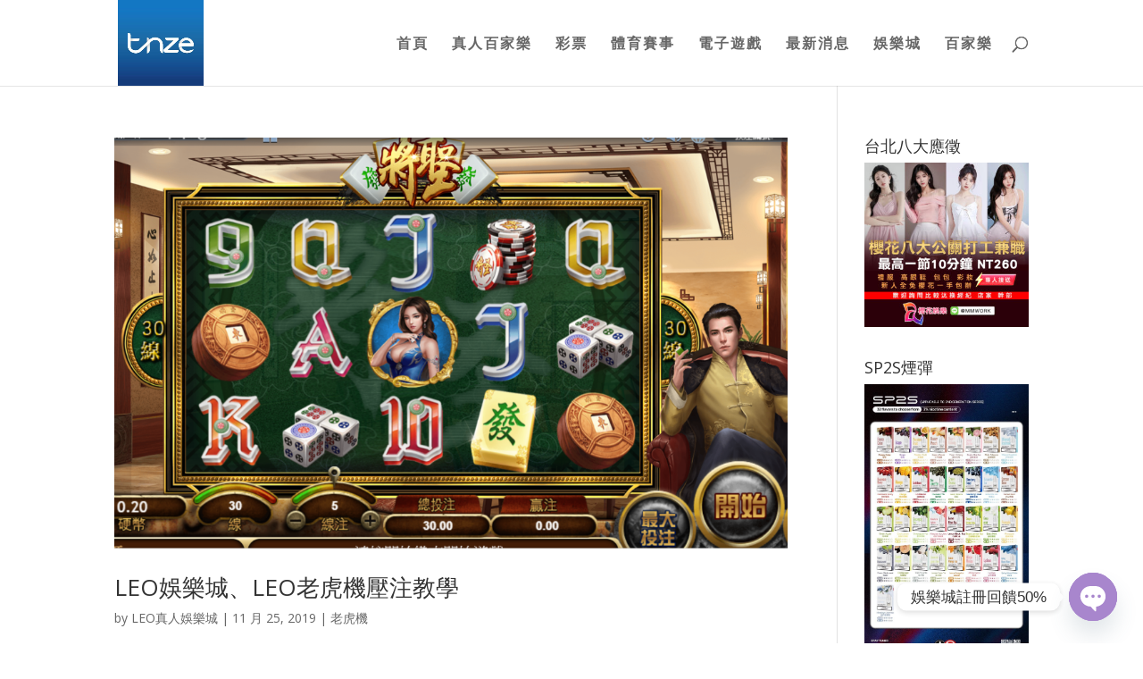

--- FILE ---
content_type: text/html; charset=UTF-8
request_url: https://leoslot168.com/blog/tag/leo%E6%8B%89%E9%9C%B8%E6%A9%9F%E5%A8%9B%E6%A8%82%E5%9F%8E/
body_size: 104490
content:
<!DOCTYPE html>
<html lang="zh-TW">
<head>

	<meta charset="UTF-8" />
<meta http-equiv="X-UA-Compatible" content="IE=edge">
	<link rel="pingback" href="https://leoslot168.com/xmlrpc.php" />

	<script type="text/javascript">
		document.documentElement.className = 'js';
	</script>

	<script>var et_site_url='https://leoslot168.com';var et_post_id='0';function et_core_page_resource_fallback(a,b){"undefined"===typeof b&&(b=a.sheet.cssRules&&0===a.sheet.cssRules.length);b&&(a.onerror=null,a.onload=null,a.href?a.href=et_site_url+"/?et_core_page_resource="+a.id+et_post_id:a.src&&(a.src=et_site_url+"/?et_core_page_resource="+a.id+et_post_id))}
</script><meta name='robots' content='index, follow, max-image-preview:large, max-snippet:-1, max-video-preview:-1' />
	<style>img:is([sizes="auto" i], [sizes^="auto," i]) { contain-intrinsic-size: 3000px 1500px }</style>
	
	<!-- This site is optimized with the Yoast SEO plugin v19.0 - https://yoast.com/wordpress/plugins/seo/ -->
	<title>leo拉霸機娛樂城 Archives - tnze娛樂城、百家樂、老虎機、彩票、體育球版│tnze首選娛樂城賭場</title>
	<link rel="canonical" href="https://leoslot168.com/blog/tag/leo拉霸機娛樂城/" />
	<meta property="og:locale" content="zh_TW" />
	<meta property="og:type" content="article" />
	<meta property="og:title" content="leo拉霸機娛樂城 Archives - tnze娛樂城、百家樂、老虎機、彩票、體育球版│tnze首選娛樂城賭場" />
	<meta property="og:url" content="https://leoslot168.com/blog/tag/leo拉霸機娛樂城/" />
	<meta property="og:site_name" content="tnze娛樂城、百家樂、老虎機、彩票、體育球版│tnze首選娛樂城賭場" />
	<meta name="twitter:card" content="summary_large_image" />
	<script type="application/ld+json" class="yoast-schema-graph">{"@context":"https://schema.org","@graph":[{"@type":"WebSite","@id":"https://leoslot168.com/#website","url":"https://leoslot168.com/","name":"tnze娛樂城、百家樂、老虎機、彩票、體育球版│tnze首選娛樂城賭場","description":"tnze娛樂城、提供百家樂、老虎機、彩票、體育下注tnze娛樂城賭場","potentialAction":[{"@type":"SearchAction","target":{"@type":"EntryPoint","urlTemplate":"https://leoslot168.com/?s={search_term_string}"},"query-input":"required name=search_term_string"}],"inLanguage":"zh-TW"},{"@type":"CollectionPage","@id":"https://leoslot168.com/blog/tag/leo%e6%8b%89%e9%9c%b8%e6%a9%9f%e5%a8%9b%e6%a8%82%e5%9f%8e/#webpage","url":"https://leoslot168.com/blog/tag/leo%e6%8b%89%e9%9c%b8%e6%a9%9f%e5%a8%9b%e6%a8%82%e5%9f%8e/","name":"leo拉霸機娛樂城 Archives - tnze娛樂城、百家樂、老虎機、彩票、體育球版│tnze首選娛樂城賭場","isPartOf":{"@id":"https://leoslot168.com/#website"},"breadcrumb":{"@id":"https://leoslot168.com/blog/tag/leo%e6%8b%89%e9%9c%b8%e6%a9%9f%e5%a8%9b%e6%a8%82%e5%9f%8e/#breadcrumb"},"inLanguage":"zh-TW","potentialAction":[{"@type":"ReadAction","target":["https://leoslot168.com/blog/tag/leo%e6%8b%89%e9%9c%b8%e6%a9%9f%e5%a8%9b%e6%a8%82%e5%9f%8e/"]}]},{"@type":"BreadcrumbList","@id":"https://leoslot168.com/blog/tag/leo%e6%8b%89%e9%9c%b8%e6%a9%9f%e5%a8%9b%e6%a8%82%e5%9f%8e/#breadcrumb","itemListElement":[{"@type":"ListItem","position":1,"name":"Home","item":"https://leoslot168.com/"},{"@type":"ListItem","position":2,"name":"leo拉霸機娛樂城"}]}]}</script>
	<!-- / Yoast SEO plugin. -->


<link rel='dns-prefetch' href='//fonts.googleapis.com' />
<link rel='dns-prefetch' href='//www.googletagmanager.com' />
<link rel="alternate" type="application/rss+xml" title="訂閱《tnze娛樂城、百家樂、老虎機、彩票、體育球版│tnze首選娛樂城賭場》&raquo; 資訊提供" href="https://leoslot168.com/feed/" />
<link rel="alternate" type="application/rss+xml" title="訂閱《tnze娛樂城、百家樂、老虎機、彩票、體育球版│tnze首選娛樂城賭場》&raquo; 留言的資訊提供" href="https://leoslot168.com/comments/feed/" />
<link rel="alternate" type="application/rss+xml" title="訂閱《tnze娛樂城、百家樂、老虎機、彩票、體育球版│tnze首選娛樂城賭場》&raquo; 標籤〈leo拉霸機娛樂城〉的資訊提供" href="https://leoslot168.com/blog/tag/leo%e6%8b%89%e9%9c%b8%e6%a9%9f%e5%a8%9b%e6%a8%82%e5%9f%8e/feed/" />
<script type="text/javascript">
/* <![CDATA[ */
window._wpemojiSettings = {"baseUrl":"https:\/\/s.w.org\/images\/core\/emoji\/16.0.1\/72x72\/","ext":".png","svgUrl":"https:\/\/s.w.org\/images\/core\/emoji\/16.0.1\/svg\/","svgExt":".svg","source":{"concatemoji":"https:\/\/leoslot168.com\/wp-includes\/js\/wp-emoji-release.min.js?ver=6.8.3"}};
/*! This file is auto-generated */
!function(s,n){var o,i,e;function c(e){try{var t={supportTests:e,timestamp:(new Date).valueOf()};sessionStorage.setItem(o,JSON.stringify(t))}catch(e){}}function p(e,t,n){e.clearRect(0,0,e.canvas.width,e.canvas.height),e.fillText(t,0,0);var t=new Uint32Array(e.getImageData(0,0,e.canvas.width,e.canvas.height).data),a=(e.clearRect(0,0,e.canvas.width,e.canvas.height),e.fillText(n,0,0),new Uint32Array(e.getImageData(0,0,e.canvas.width,e.canvas.height).data));return t.every(function(e,t){return e===a[t]})}function u(e,t){e.clearRect(0,0,e.canvas.width,e.canvas.height),e.fillText(t,0,0);for(var n=e.getImageData(16,16,1,1),a=0;a<n.data.length;a++)if(0!==n.data[a])return!1;return!0}function f(e,t,n,a){switch(t){case"flag":return n(e,"\ud83c\udff3\ufe0f\u200d\u26a7\ufe0f","\ud83c\udff3\ufe0f\u200b\u26a7\ufe0f")?!1:!n(e,"\ud83c\udde8\ud83c\uddf6","\ud83c\udde8\u200b\ud83c\uddf6")&&!n(e,"\ud83c\udff4\udb40\udc67\udb40\udc62\udb40\udc65\udb40\udc6e\udb40\udc67\udb40\udc7f","\ud83c\udff4\u200b\udb40\udc67\u200b\udb40\udc62\u200b\udb40\udc65\u200b\udb40\udc6e\u200b\udb40\udc67\u200b\udb40\udc7f");case"emoji":return!a(e,"\ud83e\udedf")}return!1}function g(e,t,n,a){var r="undefined"!=typeof WorkerGlobalScope&&self instanceof WorkerGlobalScope?new OffscreenCanvas(300,150):s.createElement("canvas"),o=r.getContext("2d",{willReadFrequently:!0}),i=(o.textBaseline="top",o.font="600 32px Arial",{});return e.forEach(function(e){i[e]=t(o,e,n,a)}),i}function t(e){var t=s.createElement("script");t.src=e,t.defer=!0,s.head.appendChild(t)}"undefined"!=typeof Promise&&(o="wpEmojiSettingsSupports",i=["flag","emoji"],n.supports={everything:!0,everythingExceptFlag:!0},e=new Promise(function(e){s.addEventListener("DOMContentLoaded",e,{once:!0})}),new Promise(function(t){var n=function(){try{var e=JSON.parse(sessionStorage.getItem(o));if("object"==typeof e&&"number"==typeof e.timestamp&&(new Date).valueOf()<e.timestamp+604800&&"object"==typeof e.supportTests)return e.supportTests}catch(e){}return null}();if(!n){if("undefined"!=typeof Worker&&"undefined"!=typeof OffscreenCanvas&&"undefined"!=typeof URL&&URL.createObjectURL&&"undefined"!=typeof Blob)try{var e="postMessage("+g.toString()+"("+[JSON.stringify(i),f.toString(),p.toString(),u.toString()].join(",")+"));",a=new Blob([e],{type:"text/javascript"}),r=new Worker(URL.createObjectURL(a),{name:"wpTestEmojiSupports"});return void(r.onmessage=function(e){c(n=e.data),r.terminate(),t(n)})}catch(e){}c(n=g(i,f,p,u))}t(n)}).then(function(e){for(var t in e)n.supports[t]=e[t],n.supports.everything=n.supports.everything&&n.supports[t],"flag"!==t&&(n.supports.everythingExceptFlag=n.supports.everythingExceptFlag&&n.supports[t]);n.supports.everythingExceptFlag=n.supports.everythingExceptFlag&&!n.supports.flag,n.DOMReady=!1,n.readyCallback=function(){n.DOMReady=!0}}).then(function(){return e}).then(function(){var e;n.supports.everything||(n.readyCallback(),(e=n.source||{}).concatemoji?t(e.concatemoji):e.wpemoji&&e.twemoji&&(t(e.twemoji),t(e.wpemoji)))}))}((window,document),window._wpemojiSettings);
/* ]]> */
</script>
<meta content="Divi v.4.0.6" name="generator"/><style id='wp-emoji-styles-inline-css' type='text/css'>

	img.wp-smiley, img.emoji {
		display: inline !important;
		border: none !important;
		box-shadow: none !important;
		height: 1em !important;
		width: 1em !important;
		margin: 0 0.07em !important;
		vertical-align: -0.1em !important;
		background: none !important;
		padding: 0 !important;
	}
</style>
<link rel='stylesheet' id='wp-block-library-css' href='https://leoslot168.com/wp-includes/css/dist/block-library/style.min.css?ver=6.8.3' type='text/css' media='all' />
<style id='classic-theme-styles-inline-css' type='text/css'>
/*! This file is auto-generated */
.wp-block-button__link{color:#fff;background-color:#32373c;border-radius:9999px;box-shadow:none;text-decoration:none;padding:calc(.667em + 2px) calc(1.333em + 2px);font-size:1.125em}.wp-block-file__button{background:#32373c;color:#fff;text-decoration:none}
</style>
<style id='global-styles-inline-css' type='text/css'>
:root{--wp--preset--aspect-ratio--square: 1;--wp--preset--aspect-ratio--4-3: 4/3;--wp--preset--aspect-ratio--3-4: 3/4;--wp--preset--aspect-ratio--3-2: 3/2;--wp--preset--aspect-ratio--2-3: 2/3;--wp--preset--aspect-ratio--16-9: 16/9;--wp--preset--aspect-ratio--9-16: 9/16;--wp--preset--color--black: #000000;--wp--preset--color--cyan-bluish-gray: #abb8c3;--wp--preset--color--white: #ffffff;--wp--preset--color--pale-pink: #f78da7;--wp--preset--color--vivid-red: #cf2e2e;--wp--preset--color--luminous-vivid-orange: #ff6900;--wp--preset--color--luminous-vivid-amber: #fcb900;--wp--preset--color--light-green-cyan: #7bdcb5;--wp--preset--color--vivid-green-cyan: #00d084;--wp--preset--color--pale-cyan-blue: #8ed1fc;--wp--preset--color--vivid-cyan-blue: #0693e3;--wp--preset--color--vivid-purple: #9b51e0;--wp--preset--gradient--vivid-cyan-blue-to-vivid-purple: linear-gradient(135deg,rgba(6,147,227,1) 0%,rgb(155,81,224) 100%);--wp--preset--gradient--light-green-cyan-to-vivid-green-cyan: linear-gradient(135deg,rgb(122,220,180) 0%,rgb(0,208,130) 100%);--wp--preset--gradient--luminous-vivid-amber-to-luminous-vivid-orange: linear-gradient(135deg,rgba(252,185,0,1) 0%,rgba(255,105,0,1) 100%);--wp--preset--gradient--luminous-vivid-orange-to-vivid-red: linear-gradient(135deg,rgba(255,105,0,1) 0%,rgb(207,46,46) 100%);--wp--preset--gradient--very-light-gray-to-cyan-bluish-gray: linear-gradient(135deg,rgb(238,238,238) 0%,rgb(169,184,195) 100%);--wp--preset--gradient--cool-to-warm-spectrum: linear-gradient(135deg,rgb(74,234,220) 0%,rgb(151,120,209) 20%,rgb(207,42,186) 40%,rgb(238,44,130) 60%,rgb(251,105,98) 80%,rgb(254,248,76) 100%);--wp--preset--gradient--blush-light-purple: linear-gradient(135deg,rgb(255,206,236) 0%,rgb(152,150,240) 100%);--wp--preset--gradient--blush-bordeaux: linear-gradient(135deg,rgb(254,205,165) 0%,rgb(254,45,45) 50%,rgb(107,0,62) 100%);--wp--preset--gradient--luminous-dusk: linear-gradient(135deg,rgb(255,203,112) 0%,rgb(199,81,192) 50%,rgb(65,88,208) 100%);--wp--preset--gradient--pale-ocean: linear-gradient(135deg,rgb(255,245,203) 0%,rgb(182,227,212) 50%,rgb(51,167,181) 100%);--wp--preset--gradient--electric-grass: linear-gradient(135deg,rgb(202,248,128) 0%,rgb(113,206,126) 100%);--wp--preset--gradient--midnight: linear-gradient(135deg,rgb(2,3,129) 0%,rgb(40,116,252) 100%);--wp--preset--font-size--small: 13px;--wp--preset--font-size--medium: 20px;--wp--preset--font-size--large: 36px;--wp--preset--font-size--x-large: 42px;--wp--preset--spacing--20: 0.44rem;--wp--preset--spacing--30: 0.67rem;--wp--preset--spacing--40: 1rem;--wp--preset--spacing--50: 1.5rem;--wp--preset--spacing--60: 2.25rem;--wp--preset--spacing--70: 3.38rem;--wp--preset--spacing--80: 5.06rem;--wp--preset--shadow--natural: 6px 6px 9px rgba(0, 0, 0, 0.2);--wp--preset--shadow--deep: 12px 12px 50px rgba(0, 0, 0, 0.4);--wp--preset--shadow--sharp: 6px 6px 0px rgba(0, 0, 0, 0.2);--wp--preset--shadow--outlined: 6px 6px 0px -3px rgba(255, 255, 255, 1), 6px 6px rgba(0, 0, 0, 1);--wp--preset--shadow--crisp: 6px 6px 0px rgba(0, 0, 0, 1);}:where(.is-layout-flex){gap: 0.5em;}:where(.is-layout-grid){gap: 0.5em;}body .is-layout-flex{display: flex;}.is-layout-flex{flex-wrap: wrap;align-items: center;}.is-layout-flex > :is(*, div){margin: 0;}body .is-layout-grid{display: grid;}.is-layout-grid > :is(*, div){margin: 0;}:where(.wp-block-columns.is-layout-flex){gap: 2em;}:where(.wp-block-columns.is-layout-grid){gap: 2em;}:where(.wp-block-post-template.is-layout-flex){gap: 1.25em;}:where(.wp-block-post-template.is-layout-grid){gap: 1.25em;}.has-black-color{color: var(--wp--preset--color--black) !important;}.has-cyan-bluish-gray-color{color: var(--wp--preset--color--cyan-bluish-gray) !important;}.has-white-color{color: var(--wp--preset--color--white) !important;}.has-pale-pink-color{color: var(--wp--preset--color--pale-pink) !important;}.has-vivid-red-color{color: var(--wp--preset--color--vivid-red) !important;}.has-luminous-vivid-orange-color{color: var(--wp--preset--color--luminous-vivid-orange) !important;}.has-luminous-vivid-amber-color{color: var(--wp--preset--color--luminous-vivid-amber) !important;}.has-light-green-cyan-color{color: var(--wp--preset--color--light-green-cyan) !important;}.has-vivid-green-cyan-color{color: var(--wp--preset--color--vivid-green-cyan) !important;}.has-pale-cyan-blue-color{color: var(--wp--preset--color--pale-cyan-blue) !important;}.has-vivid-cyan-blue-color{color: var(--wp--preset--color--vivid-cyan-blue) !important;}.has-vivid-purple-color{color: var(--wp--preset--color--vivid-purple) !important;}.has-black-background-color{background-color: var(--wp--preset--color--black) !important;}.has-cyan-bluish-gray-background-color{background-color: var(--wp--preset--color--cyan-bluish-gray) !important;}.has-white-background-color{background-color: var(--wp--preset--color--white) !important;}.has-pale-pink-background-color{background-color: var(--wp--preset--color--pale-pink) !important;}.has-vivid-red-background-color{background-color: var(--wp--preset--color--vivid-red) !important;}.has-luminous-vivid-orange-background-color{background-color: var(--wp--preset--color--luminous-vivid-orange) !important;}.has-luminous-vivid-amber-background-color{background-color: var(--wp--preset--color--luminous-vivid-amber) !important;}.has-light-green-cyan-background-color{background-color: var(--wp--preset--color--light-green-cyan) !important;}.has-vivid-green-cyan-background-color{background-color: var(--wp--preset--color--vivid-green-cyan) !important;}.has-pale-cyan-blue-background-color{background-color: var(--wp--preset--color--pale-cyan-blue) !important;}.has-vivid-cyan-blue-background-color{background-color: var(--wp--preset--color--vivid-cyan-blue) !important;}.has-vivid-purple-background-color{background-color: var(--wp--preset--color--vivid-purple) !important;}.has-black-border-color{border-color: var(--wp--preset--color--black) !important;}.has-cyan-bluish-gray-border-color{border-color: var(--wp--preset--color--cyan-bluish-gray) !important;}.has-white-border-color{border-color: var(--wp--preset--color--white) !important;}.has-pale-pink-border-color{border-color: var(--wp--preset--color--pale-pink) !important;}.has-vivid-red-border-color{border-color: var(--wp--preset--color--vivid-red) !important;}.has-luminous-vivid-orange-border-color{border-color: var(--wp--preset--color--luminous-vivid-orange) !important;}.has-luminous-vivid-amber-border-color{border-color: var(--wp--preset--color--luminous-vivid-amber) !important;}.has-light-green-cyan-border-color{border-color: var(--wp--preset--color--light-green-cyan) !important;}.has-vivid-green-cyan-border-color{border-color: var(--wp--preset--color--vivid-green-cyan) !important;}.has-pale-cyan-blue-border-color{border-color: var(--wp--preset--color--pale-cyan-blue) !important;}.has-vivid-cyan-blue-border-color{border-color: var(--wp--preset--color--vivid-cyan-blue) !important;}.has-vivid-purple-border-color{border-color: var(--wp--preset--color--vivid-purple) !important;}.has-vivid-cyan-blue-to-vivid-purple-gradient-background{background: var(--wp--preset--gradient--vivid-cyan-blue-to-vivid-purple) !important;}.has-light-green-cyan-to-vivid-green-cyan-gradient-background{background: var(--wp--preset--gradient--light-green-cyan-to-vivid-green-cyan) !important;}.has-luminous-vivid-amber-to-luminous-vivid-orange-gradient-background{background: var(--wp--preset--gradient--luminous-vivid-amber-to-luminous-vivid-orange) !important;}.has-luminous-vivid-orange-to-vivid-red-gradient-background{background: var(--wp--preset--gradient--luminous-vivid-orange-to-vivid-red) !important;}.has-very-light-gray-to-cyan-bluish-gray-gradient-background{background: var(--wp--preset--gradient--very-light-gray-to-cyan-bluish-gray) !important;}.has-cool-to-warm-spectrum-gradient-background{background: var(--wp--preset--gradient--cool-to-warm-spectrum) !important;}.has-blush-light-purple-gradient-background{background: var(--wp--preset--gradient--blush-light-purple) !important;}.has-blush-bordeaux-gradient-background{background: var(--wp--preset--gradient--blush-bordeaux) !important;}.has-luminous-dusk-gradient-background{background: var(--wp--preset--gradient--luminous-dusk) !important;}.has-pale-ocean-gradient-background{background: var(--wp--preset--gradient--pale-ocean) !important;}.has-electric-grass-gradient-background{background: var(--wp--preset--gradient--electric-grass) !important;}.has-midnight-gradient-background{background: var(--wp--preset--gradient--midnight) !important;}.has-small-font-size{font-size: var(--wp--preset--font-size--small) !important;}.has-medium-font-size{font-size: var(--wp--preset--font-size--medium) !important;}.has-large-font-size{font-size: var(--wp--preset--font-size--large) !important;}.has-x-large-font-size{font-size: var(--wp--preset--font-size--x-large) !important;}
:where(.wp-block-post-template.is-layout-flex){gap: 1.25em;}:where(.wp-block-post-template.is-layout-grid){gap: 1.25em;}
:where(.wp-block-columns.is-layout-flex){gap: 2em;}:where(.wp-block-columns.is-layout-grid){gap: 2em;}
:root :where(.wp-block-pullquote){font-size: 1.5em;line-height: 1.6;}
</style>
<link rel='stylesheet' id='divi-fonts-css' href='https://fonts.googleapis.com/css?family=Open+Sans:300italic,400italic,600italic,700italic,800italic,400,300,600,700,800&#038;subset=latin,latin-ext' type='text/css' media='all' />
<link rel='stylesheet' id='divi-style-css' href='https://leoslot168.com/wp-content/themes/Divi/style.css?ver=4.0.6' type='text/css' media='all' />
<link rel='stylesheet' id='chaty-front-css-css' href='https://leoslot168.com/wp-content/plugins/chaty/css/chaty-front.min.css?ver=3.4.81681464031' type='text/css' media='all' />
<link rel='stylesheet' id='dashicons-css' href='https://leoslot168.com/wp-includes/css/dashicons.min.css?ver=6.8.3' type='text/css' media='all' />
<script type="text/javascript" src="https://leoslot168.com/wp-includes/js/jquery/jquery.min.js?ver=3.7.1" id="jquery-core-js"></script>
<script type="text/javascript" src="https://leoslot168.com/wp-includes/js/jquery/jquery-migrate.min.js?ver=3.4.1" id="jquery-migrate-js"></script>
<link rel="https://api.w.org/" href="https://leoslot168.com/wp-json/" /><link rel="alternate" title="JSON" type="application/json" href="https://leoslot168.com/wp-json/wp/v2/tags/95" /><link rel="EditURI" type="application/rsd+xml" title="RSD" href="https://leoslot168.com/xmlrpc.php?rsd" />
<meta name="generator" content="WordPress 6.8.3" />
<meta name="generator" content="Site Kit by Google 1.163.0" /><meta name="viewport" content="width=device-width, initial-scale=1.0, maximum-scale=1.0, user-scalable=0" /><link rel="icon" href="https://leoslot168.com/wp-content/uploads/2025/12/cropped-16-1-150x150.jpg" sizes="32x32" />
<link rel="icon" href="https://leoslot168.com/wp-content/uploads/2025/12/cropped-16-1-300x300.jpg" sizes="192x192" />
<link rel="apple-touch-icon" href="https://leoslot168.com/wp-content/uploads/2025/12/cropped-16-1-300x300.jpg" />
<meta name="msapplication-TileImage" content="https://leoslot168.com/wp-content/uploads/2025/12/cropped-16-1-300x300.jpg" />
<link rel="stylesheet" id="et-divi-customizer-global-cached-inline-styles" href="https://leoslot168.com/wp-content/et-cache/global/et-divi-customizer-global-17671058011651.min.css" onerror="et_core_page_resource_fallback(this, true)" onload="et_core_page_resource_fallback(this)" />
	
</head>
<body class="archive tag tag-leo tag-95 wp-theme-Divi et_pb_button_helper_class et_fixed_nav et_show_nav et_primary_nav_dropdown_animation_fade et_secondary_nav_dropdown_animation_fade et_header_style_left et_pb_footer_columns4 et_cover_background et_pb_gutter osx et_pb_gutters3 et_right_sidebar et_divi_theme et-db et_minified_js et_minified_css">
	<div id="page-container">

	
	
			<header id="main-header" data-height-onload="81">
			<div class="container clearfix et_menu_container">
							<div class="logo_container">
					<span class="logo_helper"></span>
					<a href="https://leoslot168.com/">
						<img src="https://leoslot168.com/wp-content/uploads/2025/12/cropped-16-1.jpg" alt="tnze娛樂城、百家樂、老虎機、彩票、體育球版│tnze首選娛樂城賭場" id="logo" data-height-percentage="100" />
					</a>
				</div>
							<div id="et-top-navigation" data-height="81" data-fixed-height="40">
											<nav id="top-menu-nav">
						<ul id="top-menu" class="nav"><li id="menu-item-29" class="menu-item menu-item-type-post_type menu-item-object-page menu-item-home menu-item-29"><a href="https://leoslot168.com/">首頁</a></li>
<li id="menu-item-26" class="menu-item menu-item-type-post_type menu-item-object-page menu-item-26"><a href="https://leoslot168.com/baccarat/">真人百家樂</a></li>
<li id="menu-item-24" class="menu-item menu-item-type-post_type menu-item-object-page menu-item-24"><a href="https://leoslot168.com/lottery/">彩票</a></li>
<li id="menu-item-35" class="menu-item menu-item-type-post_type menu-item-object-page menu-item-35"><a href="https://leoslot168.com/sport/">體育賽事</a></li>
<li id="menu-item-28" class="menu-item menu-item-type-post_type menu-item-object-page menu-item-28"><a href="https://leoslot168.com/slot/">電子遊戲</a></li>
<li id="menu-item-25" class="menu-item menu-item-type-post_type menu-item-object-page menu-item-25"><a href="https://leoslot168.com/news/">最新消息</a></li>
<li id="menu-item-163" class="menu-item menu-item-type-custom menu-item-object-custom menu-item-163"><a href="https://falawin.com/login">娛樂城</a></li>
<li id="menu-item-350" class="menu-item menu-item-type-custom menu-item-object-custom menu-item-350"><a href="https://falawin.com/casino">百家樂</a></li>
</ul>						</nav>
					
					
					
										<div id="et_top_search">
						<span id="et_search_icon"></span>
					</div>
					
					<div id="et_mobile_nav_menu">
				<div class="mobile_nav closed">
					<span class="select_page">Select Page</span>
					<span class="mobile_menu_bar mobile_menu_bar_toggle"></span>
				</div>
			</div>				</div> <!-- #et-top-navigation -->
			</div> <!-- .container -->
			<div class="et_search_outer">
				<div class="container et_search_form_container">
					<form role="search" method="get" class="et-search-form" action="https://leoslot168.com/">
					<input type="search" class="et-search-field" placeholder="Search &hellip;" value="" name="s" title="Search for:" />					</form>
					<span class="et_close_search_field"></span>
				</div>
			</div>
		</header> <!-- #main-header -->
			<div id="et-main-area">
	
<div id="main-content">
	<div class="container">
		<div id="content-area" class="clearfix">
			<div id="left-area">
		
					<article id="post-203" class="et_pb_post post-203 post type-post status-publish format-standard has-post-thumbnail hentry category-5 tag-leo">

											<a class="entry-featured-image-url" href="https://leoslot168.com/blog/2019/11/25/leo%e5%a8%9b%e6%a8%82%e5%9f%8e%e3%80%81leo%e8%80%81%e8%99%8e%e6%a9%9f%e5%a3%93%e6%b3%a8%e6%95%99%e5%ad%b8/">
								<img src="https://leoslot168.com/wp-content/uploads/2019/11/QQ截图20180425062554-1024x625.png" alt="LEO娛樂城、LEO老虎機壓注教學" class="" width='1080' height='675' srcset="https://leoslot168.com/wp-content/uploads/2019/11/QQ截图20180425062554-1024x625.png 1024w, https://leoslot168.com/wp-content/uploads/2019/11/QQ截图20180425062554-1024x625-980x598.png 980w, https://leoslot168.com/wp-content/uploads/2019/11/QQ截图20180425062554-1024x625-480x293.png 480w" sizes="(min-width: 0px) and (max-width: 480px) 480px, (min-width: 481px) and (max-width: 980px) 980px, (min-width: 981px) 1024px, 100vw" />							</a>
					
															<h2 class="entry-title"><a href="https://leoslot168.com/blog/2019/11/25/leo%e5%a8%9b%e6%a8%82%e5%9f%8e%e3%80%81leo%e8%80%81%e8%99%8e%e6%a9%9f%e5%a3%93%e6%b3%a8%e6%95%99%e5%ad%b8/">LEO娛樂城、LEO老虎機壓注教學</a></h2>
					
					<p class="post-meta"> by <span class="author vcard"><a href="https://leoslot168.com/blog/author/admin/" title="Posts by LEO真人娛樂城" rel="author">LEO真人娛樂城</a></span> | <span class="published">11 月 25, 2019</span> | <a href="https://leoslot168.com/blog/category/%e8%80%81%e8%99%8e%e6%a9%9f/" rel="category tag">老虎機</a></p>LEO娛樂城、LEO老虎機 最好的押注方法就是按照它原本的規則直接押注。我們藉由澳門賭場高手贏錢的攻略技巧，以吃角子LEO娛樂城、LEO老虎機作為壓注技巧的實驗並進一步研究，發現到方才說過的技巧在LEO娛樂城、LEO老虎機的投注中非常有效，不消過多繁雜的計算或者投注過過多資金，只要利用這個方法、玩家贏錢的機會將會大幅提升。...				
					</article> <!-- .et_pb_post -->
			<div class="pagination clearfix">
	<div class="alignleft"></div>
	<div class="alignright"></div>
</div>			</div> <!-- #left-area -->

				<div id="sidebar">
		<div id="media_image-8" class="et_pb_widget widget_media_image"><h4 class="widgettitle">台北八大應徵</h4><a href="https://worksgirl.com/"><img width="300" height="300" src="https://leoslot168.com/wp-content/uploads/2025/11/a1-300x300.jpg" class="image wp-image-400  attachment-medium size-medium" alt="台北八大應徵" style="max-width: 100%; height: auto;" decoding="async" loading="lazy" /></a></div> <!-- end .et_pb_widget --><div id="media_image-9" class="et_pb_widget widget_media_image"><h4 class="widgettitle">SP2S煙彈</h4><a href="https://711sp2s.com/product/sp2s%e7%85%99%e5%bd%88%e2%9d%a4%ef%b8%8f%f0%9f%94%a5%e4%b8%80%e7%9b%92%e4%b8%89%e9%a1%86%e8%80%81%e9%a5%95%e6%9c%80%e6%84%9b%e2%9d%a4%ef%b8%8f%f0%9f%94%a5/"><img width="970" height="1690" src="https://leoslot168.com/wp-content/uploads/2025/11/LINE_ALBUM_Sp2s_241129_10.jpg" class="image wp-image-397  attachment-full size-full" alt="SP2S煙彈" style="max-width: 100%; height: auto;" decoding="async" loading="lazy" srcset="https://leoslot168.com/wp-content/uploads/2025/11/LINE_ALBUM_Sp2s_241129_10.jpg 970w, https://leoslot168.com/wp-content/uploads/2025/11/LINE_ALBUM_Sp2s_241129_10-480x836.jpg 480w" sizes="auto, (min-width: 0px) and (max-width: 480px) 480px, (min-width: 481px) 970px, 100vw" /></a></div> <!-- end .et_pb_widget --><div id="media_image-7" class="et_pb_widget widget_media_image"><h4 class="widgettitle">KISS電子煙</h4><a href="https://711sp2s.com/product/kis5%e2%9d%a4%ef%b8%8f%f0%9f%94%a5-%e6%8b%8b%e6%a3%84%e5%bc%8f-6500%e5%8f%a3%e9%99%90%e9%87%8f%e7%99%bc%e5%94%ae/"><img width="300" height="300" src="https://leoslot168.com/wp-content/uploads/2025/09/TANGGUO-300x300.png" class="image wp-image-392  attachment-medium size-medium" alt="" style="max-width: 100%; height: auto;" decoding="async" loading="lazy" /></a></div> <!-- end .et_pb_widget --><div id="search-2" class="et_pb_widget widget_search"><h4 class="widgettitle">tnze百家樂</h4><form role="search" method="get" id="searchform" class="searchform" action="https://leoslot168.com/">
				<div>
					<label class="screen-reader-text" for="s">搜尋關鍵字:</label>
					<input type="text" value="" name="s" id="s" />
					<input type="submit" id="searchsubmit" value="搜尋" />
				</div>
			</form></div> <!-- end .et_pb_widget -->
		<div id="recent-posts-2" class="et_pb_widget widget_recent_entries">
		<h4 class="widgettitle">tnze電子遊戲</h4>
		<ul>
											<li>
					<a href="https://leoslot168.com/blog/2022/11/11/%e9%ab%98%e6%89%8bleo%e7%99%be%e5%ae%b6%e6%a8%82%e8%b3%ba%e9%8c%a2%e6%b3%95/">高手LEO百家樂賺錢法</a>
									</li>
											<li>
					<a href="https://leoslot168.com/blog/2020/02/29/leo%e7%99%be%e5%ae%b6%e6%a8%82%e7%b7%9a%e4%b8%8a%e9%a0%90%e6%b8%ac%ef%bc%8cleo%e7%99%be%e5%ae%b6%e6%a8%82%e9%a0%90%e6%b8%ac%e7%8e%a9%e6%b3%95/">LEO百家樂線上預測，LEO百家樂預測玩法</a>
									</li>
											<li>
					<a href="https://leoslot168.com/blog/2020/02/29/leo%e7%99%be%e5%ae%b6%e6%a8%82%e7%b0%a1%e6%98%93%e8%a6%8f%e5%89%87%ef%bc%8cleo%e7%99%be%e5%ae%b6%e6%a8%82%e7%b0%a1%e6%98%93%e7%ad%96%e7%95%a5/">LEO百家樂簡易規則，LEO百家樂簡易策略</a>
									</li>
											<li>
					<a href="https://leoslot168.com/blog/2020/02/29/leo%e7%99%be%e5%ae%b6%e6%a8%82%e9%81%8a%e6%88%b2%ef%bc%8cleo%e7%99%be%e5%ae%b6%e6%a8%82%e7%b7%9a%e4%b8%8a%e9%81%8a%e6%88%b2/">LEO百家樂遊戲，LEO百家樂線上遊戲</a>
									</li>
											<li>
					<a href="https://leoslot168.com/blog/2020/01/29/leo%e7%99%be%e5%ae%b6%e6%a8%82%e3%80%81leo%e7%99%be%e5%ae%b6%e6%a8%82%e7%8e%a9%e6%b3%95%e5%bf%83%e5%be%97/">LEO百家樂、LEO百家樂玩法心得</a>
									</li>
					</ul>

		</div> <!-- end .et_pb_widget --><div id="archives-2" class="et_pb_widget widget_archive"><h4 class="widgettitle">tnze體育賽事</h4>
			<ul>
					<li><a href='https://leoslot168.com/blog/2022/11/'>2022 年 11 月</a></li>
	<li><a href='https://leoslot168.com/blog/2020/02/'>2020 年 2 月</a></li>
	<li><a href='https://leoslot168.com/blog/2020/01/'>2020 年 1 月</a></li>
	<li><a href='https://leoslot168.com/blog/2019/12/'>2019 年 12 月</a></li>
	<li><a href='https://leoslot168.com/blog/2019/11/'>2019 年 11 月</a></li>
			</ul>

			</div> <!-- end .et_pb_widget --><div id="categories-2" class="et_pb_widget widget_categories"><h4 class="widgettitle">tnze棋牌遊戲</h4>
			<ul>
					<li class="cat-item cat-item-260"><a href="https://leoslot168.com/blog/category/leo/">LEO</a>
</li>
	<li class="cat-item cat-item-261"><a href="https://leoslot168.com/blog/category/leo%e5%a8%9b%e6%a8%82%e5%9f%8e/">LEO娛樂城</a>
</li>
	<li class="cat-item cat-item-314"><a href="https://leoslot168.com/blog/category/leo%e7%99%be%e5%ae%b6%e6%a8%82/">LEO百家樂</a>
</li>
	<li class="cat-item cat-item-366"><a href="https://leoslot168.com/blog/category/leo%e7%99%be%e5%ae%b6%e6%a8%82_%e6%8a%95%e6%b3%a8%e7%ad%96%e7%95%a5/">LEO百家樂_投注策略</a>
</li>
	<li class="cat-item cat-item-338"><a href="https://leoslot168.com/blog/category/leo%e7%99%be%e5%ae%b6%e6%a8%82%e5%85%ac%e5%bc%8f/">LEO百家樂公式</a>
</li>
	<li class="cat-item cat-item-339"><a href="https://leoslot168.com/blog/category/leo%e7%99%be%e5%ae%b6%e6%a8%82%e5%88%86%e6%9e%90/">LEO百家樂分析</a>
</li>
	<li class="cat-item cat-item-340"><a href="https://leoslot168.com/blog/category/leo%e7%99%be%e5%ae%b6%e6%a8%82%e5%88%86%e6%9e%90%e7%a8%8b%e5%bc%8f/">LEO百家樂分析程式</a>
</li>
	<li class="cat-item cat-item-364"><a href="https://leoslot168.com/blog/category/leo%e7%99%be%e5%ae%b6%e6%a8%82%e5%a4%a7%e5%b0%8f%e8%b7%af/">LEO百家樂大小路</a>
</li>
	<li class="cat-item cat-item-341"><a href="https://leoslot168.com/blog/category/leo%e7%99%be%e5%ae%b6%e6%a8%82%e5%a4%a7%e8%b7%af/">LEO百家樂大路</a>
</li>
	<li class="cat-item cat-item-365"><a href="https://leoslot168.com/blog/category/leo%e7%99%be%e5%ae%b6%e6%a8%82%e5%af%86%e6%8a%80/">LEO百家樂密技</a>
</li>
	<li class="cat-item cat-item-342"><a href="https://leoslot168.com/blog/category/leo%e7%99%be%e5%ae%b6%e6%a8%82%e5%b0%8f%e8%b7%af/">LEO百家樂小路</a>
</li>
	<li class="cat-item cat-item-343"><a href="https://leoslot168.com/blog/category/leo%e7%99%be%e5%ae%b6%e6%a8%82%e5%be%ae%e7%ac%91%e5%bf%83%e6%b3%95/">LEO百家樂微笑心法</a>
</li>
	<li class="cat-item cat-item-344"><a href="https://leoslot168.com/blog/category/leo%e7%99%be%e5%ae%b6%e6%a8%82%e5%bf%83%e6%b3%95/">LEO百家樂心法</a>
</li>
	<li class="cat-item cat-item-345"><a href="https://leoslot168.com/blog/category/leo%e7%99%be%e5%ae%b6%e6%a8%82%e5%bf%85%e5%8b%9d/">LEO百家樂必勝</a>
</li>
	<li class="cat-item cat-item-346"><a href="https://leoslot168.com/blog/category/leo%e7%99%be%e5%ae%b6%e6%a8%82%e5%bf%85%e5%8b%9d%e6%b3%95/">LEO百家樂必勝法</a>
</li>
	<li class="cat-item cat-item-347"><a href="https://leoslot168.com/blog/category/leo%e7%99%be%e5%ae%b6%e6%a8%82%e6%89%93%e6%b3%95/">LEO百家樂打法</a>
</li>
	<li class="cat-item cat-item-349"><a href="https://leoslot168.com/blog/category/leo%e7%99%be%e5%ae%b6%e6%a8%82%e6%8a%80%e5%b7%a7/">LEO百家樂技巧</a>
</li>
	<li class="cat-item cat-item-348"><a href="https://leoslot168.com/blog/category/leo%e7%99%be%e5%ae%b6%e6%a8%82%e6%8a%80%e8%a1%93/">LEO百家樂技術</a>
</li>
	<li class="cat-item cat-item-350"><a href="https://leoslot168.com/blog/category/leo%e7%99%be%e5%ae%b6%e6%a8%82%e6%8a%95%e6%b3%a8%e7%ad%96%e7%95%a5/">LEO百家樂投注策略</a>
</li>
	<li class="cat-item cat-item-351"><a href="https://leoslot168.com/blog/category/leo%e7%99%be%e5%ae%b6%e6%a8%82%e6%94%bb%e7%95%a5/">LEO百家樂攻略</a>
</li>
	<li class="cat-item cat-item-352"><a href="https://leoslot168.com/blog/category/leo%e7%99%be%e5%ae%b6%e6%a8%82%e6%95%99%e5%ad%b8/">LEO百家樂教學</a>
</li>
	<li class="cat-item cat-item-428"><a href="https://leoslot168.com/blog/category/leo%e7%99%be%e5%ae%b6%e6%a8%82%e7%b0%a1%e6%98%93%e7%ad%96%e7%95%a5/">LEO百家樂簡易策略</a>
</li>
	<li class="cat-item cat-item-427"><a href="https://leoslot168.com/blog/category/leo%e7%99%be%e5%ae%b6%e6%a8%82%e7%b0%a1%e6%98%93%e8%a6%8f%e5%89%87/">LEO百家樂簡易規則</a>
</li>
	<li class="cat-item cat-item-429"><a href="https://leoslot168.com/blog/category/leo%e7%99%be%e5%ae%b6%e6%a8%82%e8%a6%8f%e5%89%87%e7%8e%a9%e6%b3%95/">LEO百家樂規則玩法</a>
</li>
	<li class="cat-item cat-item-335"><a href="https://leoslot168.com/blog/category/leo%e7%99%be%e5%ae%b6%e6%a8%82%e8%b3%ba%e9%8c%a2/">LEO百家樂賺錢</a>
</li>
	<li class="cat-item cat-item-433"><a href="https://leoslot168.com/blog/category/leo%e7%99%be%e5%ae%b6%e6%a8%82%e8%b3%ba%e9%8c%a2%e6%94%bb%e7%95%a5/">LEO百家樂賺錢攻略</a>
</li>
	<li class="cat-item cat-item-368"><a href="https://leoslot168.com/blog/category/leo%e7%99%be%e5%ae%b6%e6%a8%82%e9%81%8a%e6%88%b2%e5%9f%8e/">LEO百家樂遊戲城</a>
</li>
	<li class="cat-item cat-item-264"><a href="https://leoslot168.com/blog/category/leo%e9%ab%94%e8%82%b2%e9%81%8b%e5%bd%a9/">LEO體育運彩</a>
</li>
	<li class="cat-item cat-item-258"><a href="https://leoslot168.com/blog/category/%e4%bf%a1%e7%94%a8%e7%89%88/">信用版</a>
</li>
	<li class="cat-item cat-item-252"><a href="https://leoslot168.com/blog/category/%e5%a8%9b%e6%a8%82%e5%9f%8e/">娛樂城</a>
</li>
	<li class="cat-item cat-item-7"><a href="https://leoslot168.com/blog/category/%e5%bd%a9%e7%a5%a8/">彩票</a>
</li>
	<li class="cat-item cat-item-257"><a href="https://leoslot168.com/blog/category/%e7%8f%be%e9%87%91%e7%89%88/">現金版</a>
</li>
	<li class="cat-item cat-item-3"><a href="https://leoslot168.com/blog/category/%e7%99%be%e5%ae%b6%e6%a8%82/">百家樂</a>
</li>
	<li class="cat-item cat-item-5"><a href="https://leoslot168.com/blog/category/%e8%80%81%e8%99%8e%e6%a9%9f/">老虎機</a>
</li>
	<li class="cat-item cat-item-6"><a href="https://leoslot168.com/blog/category/%e9%9b%bb%e5%ad%90%e7%ab%b6%e6%8a%80/">電子競技</a>
</li>
	<li class="cat-item cat-item-4"><a href="https://leoslot168.com/blog/category/%e9%9b%bb%e5%ad%90%e9%81%8a%e6%88%b2/">電子遊戲</a>
</li>
	<li class="cat-item cat-item-18"><a href="https://leoslot168.com/blog/category/%e9%ab%94%e8%82%b2%e8%b3%bd%e4%ba%8b/">體育賽事</a>
</li>
			</ul>

			</div> <!-- end .et_pb_widget --><div id="tag_cloud-2" class="et_pb_widget widget_tag_cloud"><h4 class="widgettitle">阿拉八彩票</h4><div class="tagcloud"><a href="https://leoslot168.com/blog/tag/leo-app/" class="tag-cloud-link tag-link-262 tag-link-position-1" style="font-size: 9.8846153846154pt;" aria-label="LEO APP (6 個項目)">LEO APP<span class="tag-link-count"> (6)</span></a>
<a href="https://leoslot168.com/blog/tag/leo-app%e4%b8%8b%e8%bc%89/" class="tag-cloud-link tag-link-263 tag-link-position-2" style="font-size: 9.8846153846154pt;" aria-label="LEO APP下載 (6 個項目)">LEO APP下載<span class="tag-link-count"> (6)</span></a>
<a href="https://leoslot168.com/blog/tag/leo%e4%bf%a1%e7%94%a8%e7%89%88/" class="tag-cloud-link tag-link-259 tag-link-position-3" style="font-size: 11.230769230769pt;" aria-label="leo信用版 (7 個項目)">leo信用版<span class="tag-link-count"> (7)</span></a>
<a href="https://leoslot168.com/blog/tag/leo%e5%a8%9b%e6%a8%82%e5%9f%8e/" class="tag-cloud-link tag-link-32 tag-link-position-4" style="font-size: 22pt;" aria-label="LEO娛樂城 (19 個項目)">LEO娛樂城<span class="tag-link-count"> (19)</span></a>
<a href="https://leoslot168.com/blog/tag/leo%e5%a8%9b%e6%a8%82%e5%9f%8e%e4%bb%a3%e7%90%86/" class="tag-cloud-link tag-link-166 tag-link-position-5" style="font-size: 13.923076923077pt;" aria-label="LEO娛樂城代理 (9 個項目)">LEO娛樂城代理<span class="tag-link-count"> (9)</span></a>
<a href="https://leoslot168.com/blog/tag/leo%e5%a8%9b%e6%a8%82%e5%9f%8e%e4%bf%a1%e7%94%a8%e7%89%88/" class="tag-cloud-link tag-link-255 tag-link-position-6" style="font-size: 12.576923076923pt;" aria-label="leo娛樂城信用版 (8 個項目)">leo娛樂城信用版<span class="tag-link-count"> (8)</span></a>
<a href="https://leoslot168.com/blog/tag/leo%e5%a8%9b%e6%a8%82%e5%9f%8e%e5%87%ba%e9%87%91/" class="tag-cloud-link tag-link-253 tag-link-position-7" style="font-size: 12.576923076923pt;" aria-label="leo娛樂城出金 (8 個項目)">leo娛樂城出金<span class="tag-link-count"> (8)</span></a>
<a href="https://leoslot168.com/blog/tag/leo%e5%a8%9b%e6%a8%82%e5%9f%8e%e6%8e%a8%e8%96%a6/" class="tag-cloud-link tag-link-217 tag-link-position-8" style="font-size: 15pt;" aria-label="LEO娛樂城推薦 (10 個項目)">LEO娛樂城推薦<span class="tag-link-count"> (10)</span></a>
<a href="https://leoslot168.com/blog/tag/leo%e5%a8%9b%e6%a8%82%e5%9f%8e%e7%8f%be%e9%87%91%e7%89%88/" class="tag-cloud-link tag-link-254 tag-link-position-9" style="font-size: 12.576923076923pt;" aria-label="leo娛樂城現金版 (8 個項目)">leo娛樂城現金版<span class="tag-link-count"> (8)</span></a>
<a href="https://leoslot168.com/blog/tag/leo%e5%bd%a9%e7%a5%a8%e5%a8%9b%e6%a8%82%e5%9f%8e/" class="tag-cloud-link tag-link-256 tag-link-position-10" style="font-size: 12.576923076923pt;" aria-label="leo彩票娛樂城 (8 個項目)">leo彩票娛樂城<span class="tag-link-count"> (8)</span></a>
<a href="https://leoslot168.com/blog/tag/leo%e7%8f%be%e9%87%91%e7%89%88/" class="tag-cloud-link tag-link-221 tag-link-position-11" style="font-size: 13.923076923077pt;" aria-label="LEO現金版 (9 個項目)">LEO現金版<span class="tag-link-count"> (9)</span></a>
<a href="https://leoslot168.com/blog/tag/leo%e7%99%be%e5%ae%b6%e6%a8%82/" class="tag-cloud-link tag-link-12 tag-link-position-12" style="font-size: 20.115384615385pt;" aria-label="LEO百家樂 (16 個項目)">LEO百家樂<span class="tag-link-count"> (16)</span></a>
<a href="https://leoslot168.com/blog/tag/leo%e7%99%be%e5%ae%b6%e6%a8%82%e5%a8%9b%e6%a8%82%e5%9f%8e/" class="tag-cloud-link tag-link-42 tag-link-position-13" style="font-size: 22pt;" aria-label="LEO百家樂娛樂城 (19 個項目)">LEO百家樂娛樂城<span class="tag-link-count"> (19)</span></a>
<a href="https://leoslot168.com/blog/tag/leo%e7%9c%9f%e4%ba%ba%e5%a8%9b%e6%a8%82%e5%9f%8e/" class="tag-cloud-link tag-link-219 tag-link-position-14" style="font-size: 13.923076923077pt;" aria-label="LEO真人娛樂城 (9 個項目)">LEO真人娛樂城<span class="tag-link-count"> (9)</span></a>
<a href="https://leoslot168.com/blog/tag/leo%e7%b7%9a%e4%b8%8a%e5%a8%9b%e6%a8%82%e5%9f%8e/" class="tag-cloud-link tag-link-218 tag-link-position-15" style="font-size: 13.923076923077pt;" aria-label="LEO線上娛樂城 (9 個項目)">LEO線上娛樂城<span class="tag-link-count"> (9)</span></a>
<a href="https://leoslot168.com/blog/tag/leo%e8%80%81%e8%99%8e%e6%a9%9f/" class="tag-cloud-link tag-link-30 tag-link-position-16" style="font-size: 15pt;" aria-label="LEO老虎機 (10 個項目)">LEO老虎機<span class="tag-link-count"> (10)</span></a>
<a href="https://leoslot168.com/blog/tag/leo%e8%80%81%e8%99%8e%e6%a9%9f%e5%a8%9b%e6%a8%82%e5%9f%8e/" class="tag-cloud-link tag-link-92 tag-link-position-17" style="font-size: 13.923076923077pt;" aria-label="leo老虎機娛樂城 (9 個項目)">leo老虎機娛樂城<span class="tag-link-count"> (9)</span></a>
<a href="https://leoslot168.com/blog/tag/%e7%99%be%e5%ae%b6%e6%a8%82/" class="tag-cloud-link tag-link-8 tag-link-position-18" style="font-size: 16.076923076923pt;" aria-label="百家樂 (11 個項目)">百家樂<span class="tag-link-count"> (11)</span></a>
<a href="https://leoslot168.com/blog/tag/%e7%99%be%e5%ae%b6%e6%a8%82%e5%a8%9b%e6%a8%82%e5%9f%8e/" class="tag-cloud-link tag-link-41 tag-link-position-19" style="font-size: 8pt;" aria-label="百家樂娛樂城 (5 個項目)">百家樂娛樂城<span class="tag-link-count"> (5)</span></a>
<a href="https://leoslot168.com/blog/tag/%e7%99%be%e5%ae%b6%e6%a8%82%e5%b0%8f%e8%b7%af/" class="tag-cloud-link tag-link-246 tag-link-position-20" style="font-size: 11.230769230769pt;" aria-label="百家樂小路 (7 個項目)">百家樂小路<span class="tag-link-count"> (7)</span></a>
<a href="https://leoslot168.com/blog/tag/%e7%99%be%e5%ae%b6%e6%a8%82%e5%bf%85%e5%8b%9d%e6%b3%95/" class="tag-cloud-link tag-link-50 tag-link-position-21" style="font-size: 9.8846153846154pt;" aria-label="百家樂必勝法 (6 個項目)">百家樂必勝法<span class="tag-link-count"> (6)</span></a>
<a href="https://leoslot168.com/blog/tag/%e7%99%be%e5%ae%b6%e6%a8%82%e6%8a%80%e5%b7%a7/" class="tag-cloud-link tag-link-49 tag-link-position-22" style="font-size: 9.8846153846154pt;" aria-label="百家樂技巧 (6 個項目)">百家樂技巧<span class="tag-link-count"> (6)</span></a>
<a href="https://leoslot168.com/blog/tag/%e7%99%be%e5%ae%b6%e6%a8%82%e6%95%99%e5%ad%b8/" class="tag-cloud-link tag-link-9 tag-link-position-23" style="font-size: 9.8846153846154pt;" aria-label="百家樂教學 (6 個項目)">百家樂教學<span class="tag-link-count"> (6)</span></a>
<a href="https://leoslot168.com/blog/tag/%e7%99%be%e5%ae%b6%e6%a8%82%e7%89%8c%e4%be%8b/" class="tag-cloud-link tag-link-271 tag-link-position-24" style="font-size: 8pt;" aria-label="百家樂牌例 (5 個項目)">百家樂牌例<span class="tag-link-count"> (5)</span></a>
<a href="https://leoslot168.com/blog/tag/%e7%99%be%e5%ae%b6%e6%a8%82%e7%89%8c%e8%b7%af/" class="tag-cloud-link tag-link-270 tag-link-position-25" style="font-size: 8pt;" aria-label="百家樂牌路 (5 個項目)">百家樂牌路<span class="tag-link-count"> (5)</span></a>
<a href="https://leoslot168.com/blog/tag/%e7%99%be%e5%ae%b6%e6%a8%82%e7%8d%b2%e5%88%a9/" class="tag-cloud-link tag-link-272 tag-link-position-26" style="font-size: 8pt;" aria-label="百家樂獲利 (5 個項目)">百家樂獲利<span class="tag-link-count"> (5)</span></a>
<a href="https://leoslot168.com/blog/tag/%e7%99%be%e5%ae%b6%e6%a8%82%e7%8e%a9%e6%b3%95/" class="tag-cloud-link tag-link-10 tag-link-position-27" style="font-size: 12.576923076923pt;" aria-label="百家樂玩法 (8 個項目)">百家樂玩法<span class="tag-link-count"> (8)</span></a>
<a href="https://leoslot168.com/blog/tag/%e7%99%be%e5%ae%b6%e6%a8%82%e7%9b%b4%e7%ba%9c/" class="tag-cloud-link tag-link-273 tag-link-position-28" style="font-size: 8pt;" aria-label="百家樂直纜 (5 個項目)">百家樂直纜<span class="tag-link-count"> (5)</span></a>
<a href="https://leoslot168.com/blog/tag/%e7%99%be%e5%ae%b6%e6%a8%82%e7%9c%8b%e8%b7%af/" class="tag-cloud-link tag-link-52 tag-link-position-29" style="font-size: 9.8846153846154pt;" aria-label="百家樂看路 (6 個項目)">百家樂看路<span class="tag-link-count"> (6)</span></a>
<a href="https://leoslot168.com/blog/tag/%e7%99%be%e5%ae%b6%e6%a8%82%e7%9c%8b%e8%b7%af%e6%b3%95/" class="tag-cloud-link tag-link-274 tag-link-position-30" style="font-size: 8pt;" aria-label="百家樂看路法 (5 個項目)">百家樂看路法<span class="tag-link-count"> (5)</span></a>
<a href="https://leoslot168.com/blog/tag/%e7%99%be%e5%ae%b6%e6%a8%82%e7%a0%b4%e8%a7%a3/" class="tag-cloud-link tag-link-11 tag-link-position-31" style="font-size: 9.8846153846154pt;" aria-label="百家樂破解 (6 個項目)">百家樂破解<span class="tag-link-count"> (6)</span></a>
<a href="https://leoslot168.com/blog/tag/%e7%99%be%e5%ae%b6%e6%a8%82%e7%a8%8b%e5%bc%8f/" class="tag-cloud-link tag-link-275 tag-link-position-32" style="font-size: 8pt;" aria-label="百家樂程式 (5 個項目)">百家樂程式<span class="tag-link-count"> (5)</span></a>
<a href="https://leoslot168.com/blog/tag/%e7%99%be%e5%ae%b6%e6%a8%82%e7%ad%96%e7%95%a5/" class="tag-cloud-link tag-link-55 tag-link-position-33" style="font-size: 12.576923076923pt;" aria-label="百家樂策略 (8 個項目)">百家樂策略<span class="tag-link-count"> (8)</span></a>
<a href="https://leoslot168.com/blog/tag/%e7%99%be%e5%ae%b6%e6%a8%82%e7%ae%97%e7%89%8c/" class="tag-cloud-link tag-link-276 tag-link-position-34" style="font-size: 8pt;" aria-label="百家樂算牌 (5 個項目)">百家樂算牌<span class="tag-link-count"> (5)</span></a>
<a href="https://leoslot168.com/blog/tag/%e7%99%be%e5%ae%b6%e6%a8%82%e7%b7%9a%e4%b8%8a/" class="tag-cloud-link tag-link-277 tag-link-position-35" style="font-size: 8pt;" aria-label="百家樂線上 (5 個項目)">百家樂線上<span class="tag-link-count"> (5)</span></a>
<a href="https://leoslot168.com/blog/tag/%e7%99%be%e5%ae%b6%e6%a8%82%e8%a1%93%e8%aa%9e/" class="tag-cloud-link tag-link-280 tag-link-position-36" style="font-size: 8pt;" aria-label="百家樂術語 (5 個項目)">百家樂術語<span class="tag-link-count"> (5)</span></a>
<a href="https://leoslot168.com/blog/tag/%e7%99%be%e5%ae%b6%e6%a8%82%e8%a3%9c%e7%89%8c/" class="tag-cloud-link tag-link-281 tag-link-position-37" style="font-size: 8pt;" aria-label="百家樂補牌 (5 個項目)">百家樂補牌<span class="tag-link-count"> (5)</span></a>
<a href="https://leoslot168.com/blog/tag/%e7%99%be%e5%ae%b6%e6%a8%82%e8%a6%8f%e5%89%87/" class="tag-cloud-link tag-link-282 tag-link-position-38" style="font-size: 8pt;" aria-label="百家樂規則 (5 個項目)">百家樂規則<span class="tag-link-count"> (5)</span></a>
<a href="https://leoslot168.com/blog/tag/%e7%99%be%e5%ae%b6%e6%a8%82%e8%b3%a0%e7%8e%87/" class="tag-cloud-link tag-link-283 tag-link-position-39" style="font-size: 8pt;" aria-label="百家樂賠率 (5 個項目)">百家樂賠率<span class="tag-link-count"> (5)</span></a>
<a href="https://leoslot168.com/blog/tag/%e7%99%be%e5%ae%b6%e6%a8%82%e8%b3%ad%e5%a0%b4%e5%84%aa%e5%8b%a2/" class="tag-cloud-link tag-link-284 tag-link-position-40" style="font-size: 8pt;" aria-label="百家樂賭場優勢 (5 個項目)">百家樂賭場優勢<span class="tag-link-count"> (5)</span></a>
<a href="https://leoslot168.com/blog/tag/%e7%99%be%e5%ae%b6%e6%a8%82%e8%b3%ba%e9%8c%a2/" class="tag-cloud-link tag-link-285 tag-link-position-41" style="font-size: 8pt;" aria-label="百家樂賺錢 (5 個項目)">百家樂賺錢<span class="tag-link-count"> (5)</span></a>
<a href="https://leoslot168.com/blog/tag/%e7%99%be%e5%ae%b6%e6%a8%82%e9%81%8a%e6%88%b2/" class="tag-cloud-link tag-link-249 tag-link-position-42" style="font-size: 11.230769230769pt;" aria-label="百家樂遊戲 (7 個項目)">百家樂遊戲<span class="tag-link-count"> (7)</span></a>
<a href="https://leoslot168.com/blog/tag/%e7%99%be%e5%ae%b6%e6%a8%82%e9%95%b7%e9%be%8d/" class="tag-cloud-link tag-link-278 tag-link-position-43" style="font-size: 8pt;" aria-label="百家樂長龍 (5 個項目)">百家樂長龍<span class="tag-link-count"> (5)</span></a>
<a href="https://leoslot168.com/blog/tag/%e7%99%be%e5%ae%b6%e6%a8%82%e9%a0%90%e6%b8%ac/" class="tag-cloud-link tag-link-279 tag-link-position-44" style="font-size: 8pt;" aria-label="百家樂預測 (5 個項目)">百家樂預測<span class="tag-link-count"> (5)</span></a>
<a href="https://leoslot168.com/blog/tag/%e8%80%81%e8%99%8e%e6%a9%9f/" class="tag-cloud-link tag-link-79 tag-link-position-45" style="font-size: 12.576923076923pt;" aria-label="老虎機 (8 個項目)">老虎機<span class="tag-link-count"> (8)</span></a></div>
</div> <!-- end .et_pb_widget --><div id="custom_html-2" class="widget_text et_pb_widget widget_custom_html"><h4 class="widgettitle">IEO娛樂城推薦</h4><div class="textwidget custom-html-widget"><a href="https://711sp2s.com/">sp2s</a>
<a href="https://www.clubhouse.tw/">八大兼職打工</a>
<a href="https://ieobet.com/">ILIA電子煙</a>
<a href="https://sp2sseo.com/">sp2s電子煙</a>
<a href="https://swaglovers.com/">KISS電子煙</a>
<a href="https://relaxs.net/">RELX電子煙</a>
<a href="https://seomk.tw/">SP2S電子煙</a>
<a href="https://moneybet.tw/">KISS電子煙</a>
<a href="https://ilias.tw/">ilia電子煙</a>
<a href="http://www.ieo.com.tw/">網站顧問</a>
<a href="https://711sp2s.com/product/sp2s-max/">SP2s MAX電子煙</a>
<a href="https://711sp2s.com/product/sp2s-max-8/">SP2s MAX電子煙彈</a>
<a href="https://seomk.tw/product/sp2s%E9%9B%BB%E5%AD%90%E7%85%99%E4%B8%BB%E6%A9%9F%F0%9F%92%97%E5%9C%8B%E9%9A%9B%E9%80%9A%E7%94%A8%E7%89%88/">SP2s電子煙</a>
<a href="https://711sp2s.com/product/sp2s%f0%9f%92%97%e6%8b%8b%e6%a3%84%e5%bc%8f7000%e5%8f%a3%f0%9f%92%97/">sps2拋棄式電子菸</a>
<a href="https://moneygilr.com/">RELX電子煙彈糖果</a>
<a href="http://sp2s8.com/">SP2S電子煙彈</a>
<a href="https://www.clubhouse.tw/">八大兼職打工</a>
<a href="https://711sp2s.com/product/sp2s%e7%85%99%e5%bd%88%e2%9d%a4%ef%b8%8f%f0%9f%94%a5%e4%b8%80%e7%9b%92%e4%b8%89%e9%a1%86%e8%80%81%e9%a5%95%e6%9c%80%e6%84%9b%e2%9d%a4%ef%b8%8f%f0%9f%94%a5%e6%bb%bf10%e7%9b%92/">SP2S煙彈</a>
<a href="https://711sp2s.com/product/sp2s%e9%9b%bb%e5%ad%90%e7%85%99%e4%b8%bb%e6%a9%9f%f0%9f%92%97%e5%9c%8b%e9%9a%9b%e9%80%9a%e7%94%a8%e7%89%88/">SP2S電子煙主機</a>
<a href="https://711sp2s.com/product/tokyo-12/">東京魔盒電子煙彈</a>
<a href="https://711sp2s.com/product/lana%e7%85%99%e5%bd%88-%e4%b8%80%e4%bb%a3%e9%80%9a%e7%94%a8%e5%bd%88%e4%b8%80%e7%9b%92%e4%b8%89%e9%a1%86/">LANA煙彈</a>
<a href="https://711sp2s.com/product/relx%e6%82%85%e5%88%bb%e5%85%ad%e4%bb%a3%e4%ba%94%e4%bb%a3%e9%80%9a%e7%94%a8%f0%9f%92%97%e5%96%ae%e9%a1%86%f0%9f%92%97%e5%8c%85%e8%a3%9d%e6%94%9c%e5%b8%b6%e6%96%b9%e4%be%bf%e6%bb%bf%e4%ba%94/">RELX電子煙彈</a>
<a href="https://seans.com.tw/">酒店兼職</a>
<a href="https://seans.com.tw/about/">八大兼職</a>
<a href="https://seans.com.tw/clubhouse/">酒店經紀</a>
<a href="https://seans.com.tw/job/">台北八大工作</a>
<a href="https://seans.com.tw/contact-us/">台北酒店經紀</a>
<a href="https://www.seantou.com/">網路行銷</a>
<a href="https://www.seantou.com/seo%e6%90%9c%e5%b0%8b%e5%bc%95%e6%93%8e%e5%84%aa%e5%8c%96%e6%9c%8d%e5%8b%99/">SEO搜尋引擎優化</a>
<a href="https://www.seantou.com/%e5%bd%a2%e8%b1%a1%e7%b6%b2%e7%ab%99%e6%9c%8d%e5%8b%99/">網站架設</a>
<a href="https://www.seantou.com/">電子煙廣告代操</a>
<a href="https://www.seantou.com/">電子煙SEO</a>
<a href="https://tntseos.com/">TNT電子煙</a>
<a href="https://tntseos.com/">TNT煙彈</a>
<a href="https://lonanoff.com/">TNT電子煙</a>
<a href="https://lonanoff.com/">TNT煙彈</a>
<a href="https://711sp2s.com/product-category/swag%e4%b8%80%e4%bb%a3/">SWAG電子煙主機煙彈</a>
<a href="https://711sp2s.com/product-category/lana%e4%b8%80%e4%bb%a3/">LANA電子煙主機煙彈</a>
<a href="https://711sp2s.com/product-category/relx/">RELX悅刻電子煙主機煙彈</a>
<a href="https://711sp2s.com/product-category/sp2s/">SP2S電子煙主機煙彈</a>
<a href="https://711sp2s.com/product-category/ilia%E6%8B%8B%E6%A3%84%E5%BC%8F/">ILIA電子煙主機煙彈</a>
<a href="https://711sp2s.com/product-category/meha/">meha媚嗨電子煙主機煙彈</a>
<a href="https://711sp2s.com/product/tokyo/">東京魔盒電子煙主機煙彈</a>
<a href="https://711sp2s.com/shop-2/">電子煙官網</a>
<a href="https://lsysp2s.com/">ILIA哩啞電子煙</a>
<a href="https://711sp2s.com/">ILIA電子煙</a>
<a href="http://seomk.tw/">SP2S思博瑞電子煙</a>
<a href="https://ieobet.com/">SP2S糖果</a>
<a href="https://swaglovers.com/">SWAG電子煙</a>
<a href="https://darkgos.com/%e5%8f%b0%e5%8c%97%e9%85%92%e5%ba%97ktv%e6%8e%a8%e8%96%a6/">台北私人招待所</a>
<a href="https://swaglovers.com/">SP2S電子煙</a>
<a href="https://seans.com.tw/">八大兼職</a>
<a href="https://www.spinefun.com/">推拿按摩</a>
<a href="https://darkgos.com/">台灣暗黑旅遊</a>
<a href="https://www.seantou.com/">尚奇網路行銷</a>
<a href="https://www.clubhouse.tw/">經紀公司</a>
<a href="https://www.taxicar-trip.com/">包車</a>
<a href="https://www.taxicar-trip.com/%e5%8c%85%e8%bb%8a%e6%9c%8d%e5%8b%99/">包車推薦</a>
<a href="https://www.taxicar-trip.com/%e5%8c%85%e8%bb%8a%e5%83%b9%e6%a0%bc%e8%a1%a8/">包車價格</a>
<a href="https://www.taxicar-trip.com/%e5%8c%85%e8%bb%8a%e8%bb%8a%e6%ac%be%e4%bb%8b%e7%b4%b9//">包車</a>
<a href="https://www.taxicar-trip.com/">包車車款</a>
<a href="http://anantrips.com/">包車行程</a>
<a href="https://www.taxicar-trip.com/%e5%8c%97%e9%83%a8%e5%8c%85%e8%bb%8a%e6%97%85%e9%81%8a/">包車旅遊</a>
<a href="https://anantrips.com/car-rental-with-driver/">包車推薦</a>
<a href="http://tntseos.com/">TNT電子煙彈</a>
<a href="https://anantrips.com/price/">包車價格</a>
<a href="https://seantou.com/">網路行銷</a>
<a href="https://seantou.com/">SEO</a>
<a href="https://www.taxicar-trip.com/">包車</a>
<a href="https://babyann.net/">酒店兼差</a>
<a href="https://babyann.net/ann/">酒店應徵</a>
<a href="https://babyann.net/nightclub/">公關兼差</a>
<a href="https://babyann.net/mona/">公關兼職</a>
<a href="https://www.ieogoogle.com/">SEO</a>
<a href="https://seans.com.tw/">酒店兼職</a>
<a href="https://www.ieo.com.tw/">SEO</a>
<a href="https://www.ieolinks.com/">網站外鏈</a>
<a href="https://www.best-playtrip.com/">花蓮包車旅遊</a>
<a href="https://www.taxicar-trip.com/">包車旅遊</a>
<a href="https://www.eatatevn.com/news/">台中包車旅遊</a>
<a href="https://traveling-taxi.com/">高雄包車</a>
<a href="https://aoyoutaxi.com/">宜蘭包車</a>
<a href="https://tnze888.com/">娛樂城</a>
<a href="https://play7m.com/">台中包車</a>
<a href="https://anantrips.com/">包車旅遊</a>
<a href="http://gdsj1688.com/">博弈行銷</a>
<a href="http://gdsj1688.com/">娛樂城行銷</a>
<a href="http://gdsj1688.com/">SEO娛樂城行銷</a>
<a href="https://inuoya.com/">台北夜總會</a>
<a href="https://nightclubs.com.tw/">台北夜總會</a>
<a href="https://nightclubs.com.tw/">台北酒店介紹</a>
<a href="https://sexyclubss.com/">台北夜總會推薦</a>
<a href="https://sung978.com/">邪骨按摩</a>
<a href="https://www.ieolinks.com/">網站外鏈</a>
<a href="https://babyann.net/">酒店工作</a>
<a href="http://sexyclubss.com/">台北夜總會</a>
<a href="https://spagigi/">半套手工按摩</a>
<a href="https://spa78.com/">台北按摩</a>
<a href="https://sung978.com/">半套店</a>
<a href="https://spagigi/">正妹按摩</a>
<a href="https://spagigi/">正妹按摩</a>
<a href="https://dingpr.com/">酒店應徵</a>
<a href="https://dingdingpr.pixnet.net/blog">酒店兼差</a>
<a href="https://babyann.net/contact/">酒店打工</a>
<a href="https://sakurajob.tw/">經紀公司</a>
<a href="https://clubhouse.tw">台北經紀公司</a>
<a href="https://www.spinefun.com/news/">新北按摩</a>
<a href="https://www.spinefun.com/">居家按摩</a>
<a href="https://www.spinefun.com/%e7%b2%be%e6%b2%b9%e6%8c%89%e6%91%a9/">到府按摩</a>
<a href="https://babyann.net/">酒店兼差</a>
<a href="https://babyann.net/ann/">酒店應徵</a>
<a href="https://babyann.net/nightclub/">公關兼差</a>
</div></div> <!-- end .et_pb_widget -->	</div> <!-- end #sidebar -->
		</div> <!-- #content-area -->
	</div> <!-- .container -->
</div> <!-- #main-content -->


			<footer id="main-footer">
				
<div class="container">
    <div id="footer-widgets" class="clearfix">
		<div class="footer-widget">
		<div id="recent-posts-3" class="fwidget et_pb_widget widget_recent_entries">
		<h4 class="title">tnze百家樂</h4>
		<ul>
											<li>
					<a href="https://leoslot168.com/blog/2022/11/11/%e9%ab%98%e6%89%8bleo%e7%99%be%e5%ae%b6%e6%a8%82%e8%b3%ba%e9%8c%a2%e6%b3%95/">高手LEO百家樂賺錢法</a>
									</li>
											<li>
					<a href="https://leoslot168.com/blog/2020/02/29/leo%e7%99%be%e5%ae%b6%e6%a8%82%e7%b7%9a%e4%b8%8a%e9%a0%90%e6%b8%ac%ef%bc%8cleo%e7%99%be%e5%ae%b6%e6%a8%82%e9%a0%90%e6%b8%ac%e7%8e%a9%e6%b3%95/">LEO百家樂線上預測，LEO百家樂預測玩法</a>
									</li>
											<li>
					<a href="https://leoslot168.com/blog/2020/02/29/leo%e7%99%be%e5%ae%b6%e6%a8%82%e7%b0%a1%e6%98%93%e8%a6%8f%e5%89%87%ef%bc%8cleo%e7%99%be%e5%ae%b6%e6%a8%82%e7%b0%a1%e6%98%93%e7%ad%96%e7%95%a5/">LEO百家樂簡易規則，LEO百家樂簡易策略</a>
									</li>
											<li>
					<a href="https://leoslot168.com/blog/2020/02/29/leo%e7%99%be%e5%ae%b6%e6%a8%82%e9%81%8a%e6%88%b2%ef%bc%8cleo%e7%99%be%e5%ae%b6%e6%a8%82%e7%b7%9a%e4%b8%8a%e9%81%8a%e6%88%b2/">LEO百家樂遊戲，LEO百家樂線上遊戲</a>
									</li>
											<li>
					<a href="https://leoslot168.com/blog/2020/01/29/leo%e7%99%be%e5%ae%b6%e6%a8%82%e3%80%81leo%e7%99%be%e5%ae%b6%e6%a8%82%e7%8e%a9%e6%b3%95%e5%bf%83%e5%be%97/">LEO百家樂、LEO百家樂玩法心得</a>
									</li>
					</ul>

		</div> <!-- end .fwidget --></div> <!-- end .footer-widget --><div class="footer-widget"><div id="custom_html-3" class="widget_text fwidget et_pb_widget widget_custom_html"><h4 class="title">tnze百家樂</h4><div class="textwidget custom-html-widget">tnze娛樂城首儲1000送588，跳槽再送888，泊樂娛樂城連續簽到一周送888，tnze娛樂城有多項知名遊戲品牌合作，遊戲項目有百家樂、老虎機、各類棋牌、彩票，遊戲服務24H真人客服速度最快.</div></div> <!-- end .fwidget --></div> <!-- end .footer-widget --><div class="footer-widget"><div id="media_image-6" class="fwidget et_pb_widget widget_media_image"><h4 class="title">tnze娛樂城</h4><a href="https://falawin.com/login"><img width="300" height="133" src="https://leoslot168.com/wp-content/uploads/2022/07/S__4940020-300x133.jpg" class="image wp-image-363  attachment-medium size-medium" alt="泊樂娛樂城,泊樂百家樂,娛樂城,百家樂,娛樂城推薦,百家樂推薦,真人娛樂城,真人百家樂,現金版娛樂城,現金版百家樂,泊樂電子遊戲,泊樂體育賽事,泊樂棋牌遊戲,泊樂彩票" style="max-width: 100%; height: auto;" decoding="async" loading="lazy" /></a></div> <!-- end .fwidget --></div> <!-- end .footer-widget --><div class="footer-widget"><div id="media_image-3" class="fwidget et_pb_widget widget_media_image"><h4 class="title">tnze娛樂城</h4><a href="https://ala8s.com/"><img width="300" height="132" src="https://leoslot168.com/wp-content/uploads/2022/11/2022-09-17_182757-300x132.jpg" class="image wp-image-378  attachment-medium size-medium" alt="" style="max-width: 100%; height: auto;" decoding="async" loading="lazy" /></a></div> <!-- end .fwidget --></div> <!-- end .footer-widget -->    </div> <!-- #footer-widgets -->
</div>    <!-- .container -->

		
				<div id="footer-bottom">
					<div class="container clearfix">
				<div id="footer-info">泊樂<a href="https://moneybet.tw/">娛樂城</a>-LEO娛樂城、真人百家樂、老虎機、彩票、體育運彩、電子競技都在LEO線上娛樂城-<a href="https://www.ieogoogle.com/">SEO網路行銷</a></div>					</div>	<!-- .container -->
				</div>
			</footer> <!-- #main-footer -->
		</div> <!-- #et-main-area -->


	</div> <!-- #page-container -->

	<script type="speculationrules">
{"prefetch":[{"source":"document","where":{"and":[{"href_matches":"\/*"},{"not":{"href_matches":["\/wp-*.php","\/wp-admin\/*","\/wp-content\/uploads\/*","\/wp-content\/*","\/wp-content\/plugins\/*","\/wp-content\/themes\/Divi\/*","\/*\\?(.+)"]}},{"not":{"selector_matches":"a[rel~=\"nofollow\"]"}},{"not":{"selector_matches":".no-prefetch, .no-prefetch a"}}]},"eagerness":"conservative"}]}
</script>
<script type="text/javascript" id="divi-custom-script-js-extra">
/* <![CDATA[ */
var DIVI = {"item_count":"%d Item","items_count":"%d Items"};
var et_shortcodes_strings = {"previous":"Previous","next":"Next"};
var et_pb_custom = {"ajaxurl":"https:\/\/leoslot168.com\/wp-admin\/admin-ajax.php","images_uri":"https:\/\/leoslot168.com\/wp-content\/themes\/Divi\/images","builder_images_uri":"https:\/\/leoslot168.com\/wp-content\/themes\/Divi\/includes\/builder\/images","et_frontend_nonce":"e0f8dc54f0","subscription_failed":"Please, check the fields below to make sure you entered the correct information.","et_ab_log_nonce":"5ae89dfafc","fill_message":"Please, fill in the following fields:","contact_error_message":"Please, fix the following errors:","invalid":"Invalid email","captcha":"Captcha","prev":"Prev","previous":"Previous","next":"Next","wrong_captcha":"You entered the wrong number in captcha.","ignore_waypoints":"no","is_divi_theme_used":"1","widget_search_selector":".widget_search","ab_tests":[],"is_ab_testing_active":"","page_id":"203","unique_test_id":"","ab_bounce_rate":"5","is_cache_plugin_active":"no","is_shortcode_tracking":"","tinymce_uri":""}; var et_frontend_scripts = {"builderCssContainerPrefix":"#et-boc","builderCssLayoutPrefix":"#et-boc .et-l"};
var et_pb_box_shadow_elements = [];
/* ]]> */
</script>
<script type="text/javascript" src="https://leoslot168.com/wp-content/themes/Divi/js/custom.min.js?ver=4.0.6" id="divi-custom-script-js"></script>
<script type="text/javascript" id="chaty-front-end-js-extra">
/* <![CDATA[ */
var chaty_settings = {"ajax_url":"https:\/\/leoslot168.com\/wp-admin\/admin-ajax.php","analytics":"0","capture_analytics":"1","token":"880ea124ac","chaty_widgets":[{"id":0,"identifier":0,"settings":{"cta_type":"simple-view","cta_body":"","cta_head":"","cta_head_bg_color":"","cta_head_text_color":"","show_close_button":1,"position":"right","custom_position":1,"bottom_spacing":"25","side_spacing":"25","icon_view":"vertical","default_state":"click","cta_text":"\u5a1b\u6a02\u57ce\u8a3b\u518a\u56de\u994b50%","cta_text_color":"#333333","cta_bg_color":"#ffffff","show_cta":"first_click","is_pending_mesg_enabled":"off","pending_mesg_count":"1","pending_mesg_count_color":"#ffffff","pending_mesg_count_bgcolor":"#dd0000","widget_icon":"chat-bubble","widget_icon_url":"","font_family":"-apple-system,BlinkMacSystemFont,Segoe UI,Roboto,Oxygen-Sans,Ubuntu,Cantarell,Helvetica Neue,sans-serif","widget_size":"54","custom_widget_size":"54","is_google_analytics_enabled":0,"close_text":"\u5a1b\u6a02\u57ce\u8a3b\u518a\u56de\u994b50%","widget_color":"#A886CD","widget_icon_color":"#ffffff","widget_rgb_color":"168,134,205","has_custom_css":0,"custom_css":"","widget_token":"0d50420570","widget_index":"","attention_effect":""},"triggers":{"has_time_delay":1,"time_delay":"0","exit_intent":0,"has_display_after_page_scroll":0,"display_after_page_scroll":"0","auto_hide_widget":0,"hide_after":0,"show_on_pages_rules":[],"time_diff":0,"has_date_scheduling_rules":0,"date_scheduling_rules":{"start_date_time":"","end_date_time":""},"date_scheduling_rules_timezone":0,"day_hours_scheduling_rules_timezone":0,"has_day_hours_scheduling_rules":[],"day_hours_scheduling_rules":[],"day_time_diff":0,"show_on_direct_visit":0,"show_on_referrer_social_network":0,"show_on_referrer_search_engines":0,"show_on_referrer_google_ads":0,"show_on_referrer_urls":[],"has_show_on_specific_referrer_urls":0,"has_traffic_source":0,"has_countries":0,"countries":[],"has_target_rules":0},"channels":[{"channel":"Link","value":"https:\/\/falawin.com\/","hover_text":"\u5a1b\u6a02\u57ce","chatway_position":"","svg_icon":"<svg width=\"39\" height=\"39\" viewBox=\"0 0 39 39\" fill=\"none\" xmlns=\"http:\/\/www.w3.org\/2000\/svg\"><circle class=\"color-element\" cx=\"19.4395\" cy=\"19.4395\" r=\"19.4395\" fill=\"#1E88E5\"\/><mask id=\"path-2-outside-1\" maskUnits=\"userSpaceOnUse\" x=\"-1\" y=\"-1\" width=\"13\" height=\"14\" fill=\"black\"><rect fill=\"white\" x=\"-1\" y=\"-1\" width=\"13\" height=\"14\"\/><path fill-rule=\"evenodd\" clip-rule=\"evenodd\" d=\"M9.10658 1.73537C9.10658 1.73537 9.10658 1.73538 9.10659 1.73538L9.93879 2.58495C9.9388 2.58495 9.9388 2.58495 9.9388 2.58496C9.99645 2.64381 10.0508 2.70475 10.1019 2.76754C10.3002 3.0113 10.6804 3.07698 10.9003 2.85252C11.0424 2.70754 11.0721 2.4836 10.9533 2.31904C10.849 2.17452 10.7327 2.03614 10.6046 1.90532C10.6046 1.9053 10.6046 1.90529 10.6045 1.90528L9.77236 1.05572C9.77236 1.05572 9.77235 1.05572 9.77235 1.05572C8.39351 -0.351905 6.15792 -0.351905 4.77907 1.05571C4.77907 1.05572 4.77907 1.05572 4.77906 1.05572L1.03414 4.87877C1.03413 4.87878 1.03413 4.87878 1.03413 4.87878C-0.344706 6.2864 -0.34471 8.56858 1.03412 9.9762C1.03413 9.97621 1.03414 9.97622 1.03415 9.97623L1.86633 10.8258C1.86634 10.8258 1.86635 10.8258 1.86636 10.8258C3.24521 12.2334 5.48072 12.2334 6.85962 10.8258C6.85963 10.8258 6.85964 10.8258 6.85964 10.8258L9.28893 8.34581C9.47006 8.1609 9.47006 7.86509 9.28893 7.68018C9.10243 7.48979 8.79591 7.48979 8.60942 7.68018L6.19386 10.1461C6.19386 10.1461 6.19386 10.1461 6.19386 10.1461C5.1827 11.1784 3.54326 11.1784 2.53215 10.1461C2.53213 10.1461 2.53211 10.1461 2.53209 10.1461L1.69991 9.29657C1.69991 9.29657 1.6999 9.29656 1.6999 9.29655C0.688737 8.2643 0.688739 6.59069 1.6999 5.55844C1.6999 5.55843 1.69991 5.55843 1.69991 5.55843L5.44484 1.73538C5.44484 1.73538 5.44484 1.73537 5.44484 1.73537C6.45601 0.703119 8.09541 0.703118 9.10658 1.73537Z\"\/><\/mask><path fill-rule=\"evenodd\" clip-rule=\"evenodd\" d=\"M9.10658 1.73537C9.10658 1.73537 9.10658 1.73538 9.10659 1.73538L9.93879 2.58495C9.9388 2.58495 9.9388 2.58495 9.9388 2.58496C9.99645 2.64381 10.0508 2.70475 10.1019 2.76754C10.3002 3.0113 10.6804 3.07698 10.9003 2.85252C11.0424 2.70754 11.0721 2.4836 10.9533 2.31904C10.849 2.17452 10.7327 2.03614 10.6046 1.90532C10.6046 1.9053 10.6046 1.90529 10.6045 1.90528L9.77236 1.05572C9.77236 1.05572 9.77235 1.05572 9.77235 1.05572C8.39351 -0.351905 6.15792 -0.351905 4.77907 1.05571C4.77907 1.05572 4.77907 1.05572 4.77906 1.05572L1.03414 4.87877C1.03413 4.87878 1.03413 4.87878 1.03413 4.87878C-0.344706 6.2864 -0.34471 8.56858 1.03412 9.9762C1.03413 9.97621 1.03414 9.97622 1.03415 9.97623L1.86633 10.8258C1.86634 10.8258 1.86635 10.8258 1.86636 10.8258C3.24521 12.2334 5.48072 12.2334 6.85962 10.8258C6.85963 10.8258 6.85964 10.8258 6.85964 10.8258L9.28893 8.34581C9.47006 8.1609 9.47006 7.86509 9.28893 7.68018C9.10243 7.48979 8.79591 7.48979 8.60942 7.68018L6.19386 10.1461C6.19386 10.1461 6.19386 10.1461 6.19386 10.1461C5.1827 11.1784 3.54326 11.1784 2.53215 10.1461C2.53213 10.1461 2.53211 10.1461 2.53209 10.1461L1.69991 9.29657C1.69991 9.29657 1.6999 9.29656 1.6999 9.29655C0.688737 8.2643 0.688739 6.59069 1.6999 5.55844C1.6999 5.55843 1.69991 5.55843 1.69991 5.55843L5.44484 1.73538C5.44484 1.73538 5.44484 1.73537 5.44484 1.73537C6.45601 0.703119 8.09541 0.703118 9.10658 1.73537Z\" transform=\"translate(9.95154 16.0478)\" fill=\"white\"\/><path d=\"M5.44484 1.73538L5.23053 1.52545L5.44484 1.73538ZM5.44484 1.73537L5.23053 1.52544L5.44484 1.73537ZM1.6999 5.55844L1.48559 5.3485L1.6999 5.55844ZM1.69991 5.55843L1.91422 5.76836L1.69991 5.55843ZM1.69991 9.29657L1.91422 9.08664L1.69991 9.29657ZM1.6999 9.29655L1.91421 9.08662L1.6999 9.29655ZM2.53215 10.1461L2.31784 10.3561L2.53215 10.1461ZM2.53209 10.1461L2.31778 10.356L2.53209 10.1461ZM6.19386 10.1461L5.97955 9.93618L6.19386 10.1461ZM6.19386 10.1461L6.40817 10.356L6.19386 10.1461ZM8.60942 7.68018L8.82373 7.89011L8.60942 7.68018ZM9.28893 8.34581L9.07462 8.13588L9.28893 8.34581ZM6.85962 10.8258L6.64532 10.6158L6.85962 10.8258ZM6.85964 10.8258L7.07395 11.0357L6.85964 10.8258ZM1.86633 10.8258L2.08064 10.6158L1.86633 10.8258ZM1.86636 10.8258L2.08067 10.6159L1.86636 10.8258ZM1.03412 9.9762L1.24843 9.76628L1.03412 9.9762ZM1.03415 9.97623L0.819841 10.1862L1.03415 9.97623ZM1.03414 4.87877L0.819827 4.66884L1.03414 4.87877ZM1.03413 4.87878L1.24844 5.08871L1.03413 4.87878ZM4.77907 1.05571L4.99338 1.26564L4.77907 1.05571ZM4.77906 1.05572L4.99338 1.26565L4.77906 1.05572ZM9.77236 1.05572L9.55805 1.26565L9.77236 1.05572ZM9.77235 1.05572L9.98666 0.845785L9.77235 1.05572ZM10.6046 1.90532L10.8189 1.6954L10.6046 1.90532ZM10.6045 1.90528L10.8189 1.69535L10.6045 1.90528ZM10.9533 2.31904L10.7101 2.49464L10.9533 2.31904ZM10.1019 2.76754L9.86916 2.95685L10.1019 2.76754ZM9.10659 1.73538L9.3209 1.52545L9.10659 1.73538ZM9.10658 1.73537L8.89227 1.9453L9.10658 1.73537ZM9.93879 2.58495L10.1531 2.37502L9.93879 2.58495ZM9.9388 2.58496L10.1531 2.37503L9.9388 2.58496ZM10.1531 2.37502L9.3209 1.52545L8.89228 1.94531L9.72448 2.79488L10.1531 2.37502ZM10.3346 2.57823C10.2777 2.50832 10.2172 2.4405 10.1531 2.37503L9.72449 2.79488C9.77566 2.84713 9.82388 2.90119 9.86916 2.95685L10.3346 2.57823ZM11.1966 2.14344C11.0835 1.98684 10.9576 1.83698 10.8189 1.6954L10.3903 2.11524C10.5079 2.2353 10.6145 2.3622 10.7101 2.49464L11.1966 2.14344ZM10.8189 1.69535L9.98667 0.845789L9.55805 1.26565L10.3902 2.11521L10.8189 1.69535ZM9.98666 0.845785C8.49018 -0.681928 6.06124 -0.681928 4.56476 0.845784L4.99338 1.26564C6.25459 -0.0218819 8.29683 -0.0218814 9.55804 1.26565L9.98666 0.845785ZM4.56475 0.84579L0.819827 4.66884L1.24845 5.0887L4.99338 1.26565L4.56475 0.84579ZM0.819819 4.66885C-0.673269 6.1931 -0.673273 8.66187 0.819807 10.1861L1.24843 9.76628C-0.0161474 8.47529 -0.016144 6.37969 1.24844 5.08871L0.819819 4.66885ZM0.819841 10.1862L1.65203 11.0357L2.08064 10.6158L1.24846 9.7663L0.819841 10.1862ZM1.65205 11.0357C3.14854 12.5634 5.57739 12.5634 7.07393 11.0357L6.64532 10.6158C5.38405 11.9034 3.34188 11.9034 2.08067 10.6159L1.65205 11.0357ZM7.07395 11.0357L9.50324 8.55574L9.07462 8.13588L6.64533 10.6158L7.07395 11.0357ZM6.40817 10.356L8.82373 7.89011L8.39511 7.47025L5.97955 9.93618L6.40817 10.356ZM2.31784 10.3561C3.44659 11.5084 5.27938 11.5084 6.40817 10.356L5.97955 9.93618C5.08603 10.8483 3.63993 10.8483 2.74646 9.93621L2.31784 10.3561ZM1.48561 9.50651L2.31778 10.356L2.7464 9.93615L1.91422 9.08664L1.48561 9.50651ZM1.48559 5.3485C0.360176 6.49739 0.360173 8.35759 1.48559 9.50648L1.91421 9.08662C1.0173 8.171 1.0173 6.68399 1.91421 5.76837L1.48559 5.3485ZM5.23053 1.52545L1.4856 5.3485L1.91422 5.76836L5.65915 1.94531L5.23053 1.52545ZM9.32089 1.52544C8.19208 0.373095 6.35934 0.373096 5.23053 1.52544L5.65915 1.9453C6.55268 1.03314 7.99874 1.03314 8.89227 1.9453L9.32089 1.52544ZM5.65915 1.94531C5.65915 1.94531 5.65915 1.94531 5.65915 1.9453L5.23053 1.52544C5.23053 1.52544 5.23053 1.52544 5.23053 1.52545L5.65915 1.94531ZM1.91421 5.76837C1.91421 5.76837 1.91422 5.76836 1.91422 5.76836L1.4856 5.3485C1.4856 5.3485 1.48559 5.3485 1.48559 5.3485L1.91421 5.76837ZM1.91422 9.08664C1.91422 9.08663 1.91421 9.08663 1.91421 9.08662L1.48559 9.50648C1.48559 9.50649 1.4856 9.5065 1.48561 9.50651L1.91422 9.08664ZM2.74646 9.93621C2.74644 9.93619 2.74642 9.93617 2.7464 9.93615L2.31778 10.356C2.3178 10.356 2.31782 10.356 2.31784 10.3561L2.74646 9.93621ZM5.97955 9.93618C5.97955 9.93618 5.97955 9.93618 5.97955 9.93618L6.40817 10.356C6.40817 10.356 6.40817 10.356 6.40817 10.356L5.97955 9.93618ZM9.50324 7.47025C9.1991 7.15977 8.69924 7.15977 8.39511 7.47025L8.82373 7.89011C8.89259 7.81981 9.00576 7.81981 9.07462 7.89011L9.50324 7.47025ZM9.50324 8.55574C9.79862 8.25419 9.79862 7.77179 9.50324 7.47025L9.07462 7.89011C9.1415 7.95838 9.1415 8.0676 9.07462 8.13588L9.50324 8.55574ZM7.07393 11.0357C7.07394 11.0357 7.07395 11.0357 7.07395 11.0357L6.64533 10.6158C6.64533 10.6158 6.64532 10.6158 6.64532 10.6158L7.07393 11.0357ZM1.65203 11.0357C1.65203 11.0357 1.65204 11.0357 1.65205 11.0357L2.08067 10.6159C2.08066 10.6158 2.08065 10.6158 2.08064 10.6158L1.65203 11.0357ZM0.819807 10.1861C0.819819 10.1861 0.81983 10.1862 0.819841 10.1862L1.24846 9.7663C1.24845 9.76629 1.24844 9.76628 1.24843 9.76628L0.819807 10.1861ZM0.819827 4.66884C0.819824 4.66884 0.819822 4.66885 0.819819 4.66885L1.24844 5.08871C1.24844 5.08871 1.24845 5.08871 1.24845 5.0887L0.819827 4.66884ZM4.56476 0.845784C4.56476 0.845786 4.56476 0.845788 4.56475 0.84579L4.99338 1.26565C4.99338 1.26565 4.99338 1.26565 4.99338 1.26564L4.56476 0.845784ZM9.98667 0.845789C9.98667 0.845788 9.98666 0.845787 9.98666 0.845785L9.55804 1.26565C9.55804 1.26565 9.55804 1.26565 9.55805 1.26565L9.98667 0.845789ZM10.8189 1.6954C10.8189 1.69538 10.8189 1.69536 10.8189 1.69535L10.3902 2.11521C10.3902 2.11522 10.3903 2.11523 10.3903 2.11524L10.8189 1.6954ZM11.1146 3.06246C11.3462 2.82606 11.411 2.44051 11.1966 2.14344L10.7101 2.49464C10.7332 2.52669 10.7385 2.58902 10.686 2.64258L11.1146 3.06246ZM9.86916 2.95685C10.1487 3.30046 10.7367 3.44829 11.1146 3.06246L10.686 2.64258C10.652 2.67732 10.6006 2.69693 10.531 2.68804C10.4586 2.67877 10.3842 2.63918 10.3346 2.57823L9.86916 2.95685ZM9.3209 1.52545C9.32089 1.52544 9.32089 1.52544 9.32089 1.52544L8.89227 1.9453C8.89227 1.9453 8.89227 1.94531 8.89228 1.94531L9.3209 1.52545ZM9.72448 2.79488C9.72448 2.79488 9.72448 2.79488 9.72449 2.79488L10.1531 2.37503C10.1531 2.37503 10.1531 2.37502 10.1531 2.37502L9.72448 2.79488Z\" transform=\"translate(9.95154 16.0478)\" fill=\"white\" mask=\"url(#path-2-outside-1)\"\/><mask id=\"path-4-outside-2\" maskUnits=\"userSpaceOnUse\" x=\"-1\" y=\"-1\" width=\"13\" height=\"14\" fill=\"black\"><rect fill=\"white\" x=\"-1\" y=\"-1\" width=\"13\" height=\"14\"\/><path fill-rule=\"evenodd\" clip-rule=\"evenodd\" d=\"M9.10658 1.73537C9.10658 1.73537 9.10658 1.73538 9.10659 1.73538L9.93879 2.58495C9.9388 2.58495 9.9388 2.58495 9.9388 2.58496C9.99645 2.64381 10.0508 2.70475 10.1019 2.76754C10.3002 3.0113 10.6804 3.07698 10.9003 2.85252C11.0424 2.70754 11.0721 2.4836 10.9533 2.31904C10.849 2.17452 10.7327 2.03614 10.6046 1.90532C10.6046 1.9053 10.6046 1.90529 10.6045 1.90528L9.77236 1.05572C9.77236 1.05572 9.77235 1.05572 9.77235 1.05572C8.39351 -0.351905 6.15792 -0.351905 4.77907 1.05571C4.77907 1.05572 4.77907 1.05572 4.77906 1.05572L1.03414 4.87877C1.03413 4.87878 1.03413 4.87878 1.03413 4.87878C-0.344706 6.2864 -0.34471 8.56858 1.03412 9.9762C1.03413 9.97621 1.03414 9.97622 1.03415 9.97623L1.86633 10.8258C1.86634 10.8258 1.86635 10.8258 1.86636 10.8258C3.24521 12.2334 5.48072 12.2334 6.85962 10.8258C6.85963 10.8258 6.85964 10.8258 6.85964 10.8258L9.28893 8.34581C9.47006 8.1609 9.47006 7.86509 9.28893 7.68018C9.10243 7.48979 8.79591 7.48979 8.60942 7.68018L6.19386 10.1461C6.19386 10.1461 6.19386 10.1461 6.19386 10.1461C5.1827 11.1784 3.54326 11.1784 2.53215 10.1461C2.53213 10.1461 2.53211 10.1461 2.53209 10.1461L1.69991 9.29657C1.69991 9.29657 1.6999 9.29656 1.6999 9.29655C0.688737 8.2643 0.688739 6.59069 1.6999 5.55844C1.6999 5.55843 1.69991 5.55843 1.69991 5.55843L5.44484 1.73538C5.44484 1.73538 5.44484 1.73537 5.44484 1.73537C6.45601 0.703119 8.09541 0.703118 9.10658 1.73537Z\"\/><\/mask><path fill-rule=\"evenodd\" clip-rule=\"evenodd\" d=\"M9.10658 1.73537C9.10658 1.73537 9.10658 1.73538 9.10659 1.73538L9.93879 2.58495C9.9388 2.58495 9.9388 2.58495 9.9388 2.58496C9.99645 2.64381 10.0508 2.70475 10.1019 2.76754C10.3002 3.0113 10.6804 3.07698 10.9003 2.85252C11.0424 2.70754 11.0721 2.4836 10.9533 2.31904C10.849 2.17452 10.7327 2.03614 10.6046 1.90532C10.6046 1.9053 10.6046 1.90529 10.6045 1.90528L9.77236 1.05572C9.77236 1.05572 9.77235 1.05572 9.77235 1.05572C8.39351 -0.351905 6.15792 -0.351905 4.77907 1.05571C4.77907 1.05572 4.77907 1.05572 4.77906 1.05572L1.03414 4.87877C1.03413 4.87878 1.03413 4.87878 1.03413 4.87878C-0.344706 6.2864 -0.34471 8.56858 1.03412 9.9762C1.03413 9.97621 1.03414 9.97622 1.03415 9.97623L1.86633 10.8258C1.86634 10.8258 1.86635 10.8258 1.86636 10.8258C3.24521 12.2334 5.48072 12.2334 6.85962 10.8258C6.85963 10.8258 6.85964 10.8258 6.85964 10.8258L9.28893 8.34581C9.47006 8.1609 9.47006 7.86509 9.28893 7.68018C9.10243 7.48979 8.79591 7.48979 8.60942 7.68018L6.19386 10.1461C6.19386 10.1461 6.19386 10.1461 6.19386 10.1461C5.1827 11.1784 3.54326 11.1784 2.53215 10.1461C2.53213 10.1461 2.53211 10.1461 2.53209 10.1461L1.69991 9.29657C1.69991 9.29657 1.6999 9.29656 1.6999 9.29655C0.688737 8.2643 0.688739 6.59069 1.6999 5.55844C1.6999 5.55843 1.69991 5.55843 1.69991 5.55843L5.44484 1.73538C5.44484 1.73538 5.44484 1.73537 5.44484 1.73537C6.45601 0.703119 8.09541 0.703118 9.10658 1.73537Z\" transform=\"translate(28.9286 22.8312) rotate(-180)\" fill=\"white\"\/><path d=\"M5.44484 1.73538L5.23053 1.52545L5.44484 1.73538ZM5.44484 1.73537L5.23053 1.52544L5.44484 1.73537ZM1.6999 5.55844L1.48559 5.3485L1.6999 5.55844ZM1.69991 5.55843L1.91422 5.76836L1.69991 5.55843ZM1.69991 9.29657L1.91422 9.08664L1.69991 9.29657ZM1.6999 9.29655L1.91421 9.08662L1.6999 9.29655ZM2.53215 10.1461L2.31784 10.3561L2.53215 10.1461ZM2.53209 10.1461L2.31778 10.356L2.53209 10.1461ZM6.19386 10.1461L5.97955 9.93618L6.19386 10.1461ZM6.19386 10.1461L6.40817 10.356L6.19386 10.1461ZM8.60942 7.68018L8.82373 7.89011L8.60942 7.68018ZM9.28893 8.34581L9.07462 8.13588L9.28893 8.34581ZM6.85962 10.8258L6.64532 10.6158L6.85962 10.8258ZM6.85964 10.8258L7.07395 11.0357L6.85964 10.8258ZM1.86633 10.8258L2.08064 10.6158L1.86633 10.8258ZM1.86636 10.8258L2.08067 10.6159L1.86636 10.8258ZM1.03412 9.9762L1.24843 9.76628L1.03412 9.9762ZM1.03415 9.97623L0.819841 10.1862L1.03415 9.97623ZM1.03414 4.87877L0.819827 4.66884L1.03414 4.87877ZM1.03413 4.87878L1.24844 5.08871L1.03413 4.87878ZM4.77907 1.05571L4.99338 1.26564L4.77907 1.05571ZM4.77906 1.05572L4.99338 1.26565L4.77906 1.05572ZM9.77236 1.05572L9.55805 1.26565L9.77236 1.05572ZM9.77235 1.05572L9.98666 0.845785L9.77235 1.05572ZM10.6046 1.90532L10.8189 1.6954L10.6046 1.90532ZM10.6045 1.90528L10.8189 1.69535L10.6045 1.90528ZM10.9533 2.31904L10.7101 2.49464L10.9533 2.31904ZM10.1019 2.76754L9.86916 2.95685L10.1019 2.76754ZM9.10659 1.73538L9.3209 1.52545L9.10659 1.73538ZM9.10658 1.73537L8.89227 1.9453L9.10658 1.73537ZM9.93879 2.58495L10.1531 2.37502L9.93879 2.58495ZM9.9388 2.58496L10.1531 2.37503L9.9388 2.58496ZM10.1531 2.37502L9.3209 1.52545L8.89228 1.94531L9.72448 2.79488L10.1531 2.37502ZM10.3346 2.57823C10.2777 2.50832 10.2172 2.4405 10.1531 2.37503L9.72449 2.79488C9.77566 2.84713 9.82388 2.90119 9.86916 2.95685L10.3346 2.57823ZM11.1966 2.14344C11.0835 1.98684 10.9576 1.83698 10.8189 1.6954L10.3903 2.11524C10.5079 2.2353 10.6145 2.3622 10.7101 2.49464L11.1966 2.14344ZM10.8189 1.69535L9.98667 0.845789L9.55805 1.26565L10.3902 2.11521L10.8189 1.69535ZM9.98666 0.845785C8.49018 -0.681928 6.06124 -0.681928 4.56476 0.845784L4.99338 1.26564C6.25459 -0.0218819 8.29683 -0.0218814 9.55804 1.26565L9.98666 0.845785ZM4.56475 0.84579L0.819827 4.66884L1.24845 5.0887L4.99338 1.26565L4.56475 0.84579ZM0.819819 4.66885C-0.673269 6.1931 -0.673273 8.66187 0.819807 10.1861L1.24843 9.76628C-0.0161474 8.47529 -0.016144 6.37969 1.24844 5.08871L0.819819 4.66885ZM0.819841 10.1862L1.65203 11.0357L2.08064 10.6158L1.24846 9.7663L0.819841 10.1862ZM1.65205 11.0357C3.14854 12.5634 5.57739 12.5634 7.07393 11.0357L6.64532 10.6158C5.38405 11.9034 3.34188 11.9034 2.08067 10.6159L1.65205 11.0357ZM7.07395 11.0357L9.50324 8.55574L9.07462 8.13588L6.64533 10.6158L7.07395 11.0357ZM6.40817 10.356L8.82373 7.89011L8.39511 7.47025L5.97955 9.93618L6.40817 10.356ZM2.31784 10.3561C3.44659 11.5084 5.27938 11.5084 6.40817 10.356L5.97955 9.93618C5.08603 10.8483 3.63993 10.8483 2.74646 9.93621L2.31784 10.3561ZM1.48561 9.50651L2.31778 10.356L2.7464 9.93615L1.91422 9.08664L1.48561 9.50651ZM1.48559 5.3485C0.360176 6.49739 0.360173 8.35759 1.48559 9.50648L1.91421 9.08662C1.0173 8.171 1.0173 6.68399 1.91421 5.76837L1.48559 5.3485ZM5.23053 1.52545L1.4856 5.3485L1.91422 5.76836L5.65915 1.94531L5.23053 1.52545ZM9.32089 1.52544C8.19208 0.373095 6.35934 0.373096 5.23053 1.52544L5.65915 1.9453C6.55268 1.03314 7.99874 1.03314 8.89227 1.9453L9.32089 1.52544ZM5.65915 1.94531C5.65915 1.94531 5.65915 1.94531 5.65915 1.9453L5.23053 1.52544C5.23053 1.52544 5.23053 1.52544 5.23053 1.52545L5.65915 1.94531ZM1.91421 5.76837C1.91421 5.76837 1.91422 5.76836 1.91422 5.76836L1.4856 5.3485C1.4856 5.3485 1.48559 5.3485 1.48559 5.3485L1.91421 5.76837ZM1.91422 9.08664C1.91422 9.08663 1.91421 9.08663 1.91421 9.08662L1.48559 9.50648C1.48559 9.50649 1.4856 9.5065 1.48561 9.50651L1.91422 9.08664ZM2.74646 9.93621C2.74644 9.93619 2.74642 9.93617 2.7464 9.93615L2.31778 10.356C2.3178 10.356 2.31782 10.356 2.31784 10.3561L2.74646 9.93621ZM5.97955 9.93618C5.97955 9.93618 5.97955 9.93618 5.97955 9.93618L6.40817 10.356C6.40817 10.356 6.40817 10.356 6.40817 10.356L5.97955 9.93618ZM9.50324 7.47025C9.1991 7.15977 8.69924 7.15977 8.39511 7.47025L8.82373 7.89011C8.89259 7.81981 9.00576 7.81981 9.07462 7.89011L9.50324 7.47025ZM9.50324 8.55574C9.79862 8.25419 9.79862 7.77179 9.50324 7.47025L9.07462 7.89011C9.1415 7.95838 9.1415 8.0676 9.07462 8.13588L9.50324 8.55574ZM7.07393 11.0357C7.07394 11.0357 7.07395 11.0357 7.07395 11.0357L6.64533 10.6158C6.64533 10.6158 6.64532 10.6158 6.64532 10.6158L7.07393 11.0357ZM1.65203 11.0357C1.65203 11.0357 1.65204 11.0357 1.65205 11.0357L2.08067 10.6159C2.08066 10.6158 2.08065 10.6158 2.08064 10.6158L1.65203 11.0357ZM0.819807 10.1861C0.819819 10.1861 0.81983 10.1862 0.819841 10.1862L1.24846 9.7663C1.24845 9.76629 1.24844 9.76628 1.24843 9.76628L0.819807 10.1861ZM0.819827 4.66884C0.819824 4.66884 0.819822 4.66885 0.819819 4.66885L1.24844 5.08871C1.24844 5.08871 1.24845 5.08871 1.24845 5.0887L0.819827 4.66884ZM4.56476 0.845784C4.56476 0.845786 4.56476 0.845788 4.56475 0.84579L4.99338 1.26565C4.99338 1.26565 4.99338 1.26565 4.99338 1.26564L4.56476 0.845784ZM9.98667 0.845789C9.98667 0.845788 9.98666 0.845787 9.98666 0.845785L9.55804 1.26565C9.55804 1.26565 9.55804 1.26565 9.55805 1.26565L9.98667 0.845789ZM10.8189 1.6954C10.8189 1.69538 10.8189 1.69536 10.8189 1.69535L10.3902 2.11521C10.3902 2.11522 10.3903 2.11523 10.3903 2.11524L10.8189 1.6954ZM11.1146 3.06246C11.3462 2.82606 11.411 2.44051 11.1966 2.14344L10.7101 2.49464C10.7332 2.52669 10.7385 2.58902 10.686 2.64258L11.1146 3.06246ZM9.86916 2.95685C10.1487 3.30046 10.7367 3.44829 11.1146 3.06246L10.686 2.64258C10.652 2.67732 10.6006 2.69693 10.531 2.68804C10.4586 2.67877 10.3842 2.63918 10.3346 2.57823L9.86916 2.95685ZM9.3209 1.52545C9.32089 1.52544 9.32089 1.52544 9.32089 1.52544L8.89227 1.9453C8.89227 1.9453 8.89227 1.94531 8.89228 1.94531L9.3209 1.52545ZM9.72448 2.79488C9.72448 2.79488 9.72448 2.79488 9.72449 2.79488L10.1531 2.37503C10.1531 2.37503 10.1531 2.37502 10.1531 2.37502L9.72448 2.79488Z\" transform=\"translate(28.9286 22.8312) rotate(-180)\" fill=\"white\" mask=\"url(#path-4-outside-2)\"\/><\/svg>","is_desktop":1,"is_mobile":1,"icon_color":"#1E88E5","icon_rgb_color":"30,136,229","channel_type":"Link","custom_image_url":"","order":"","pre_set_message":"","is_use_web_version":"1","is_open_new_tab":"1","is_default_open":"0","has_welcome_message":"0","emoji_picker":"1","input_placeholder":"\u64b0\u5beb\u8a0a\u606f...","chat_welcome_message":"<p>How can I help you? :)<\/p>","wp_popup_headline":"","wp_popup_nickname":"","wp_popup_profile":"","wp_popup_head_bg_color":"#4AA485","qr_code_image_url":"","mail_subject":"","channel_account_type":"personal","contact_form_settings":[],"contact_fields":[],"url":"https:\/\/falawin.com\/","mobile_target":"_blank","desktop_target":"_blank","target":"_blank","is_agent":0,"agent_data":[],"header_text":"","header_sub_text":"","header_bg_color":"","header_text_color":"","widget_token":"0d50420570","widget_index":"","click_event":"","viber_url":""},{"channel":"Custom_Link","value":"https:\/\/falawin.com\/casino","hover_text":"\u767e\u5bb6\u6a02","chatway_position":"","svg_icon":"<svg width=\"39\" height=\"39\" viewBox=\"0 0 39 39\" fill=\"none\" xmlns=\"http:\/\/www.w3.org\/2000\/svg\"><circle class=\"color-element\" cx=\"19.4395\" cy=\"19.4395\" r=\"19.4395\" fill=\"#8141FC\"\/><mask id=\"path-2-outside-1\" maskUnits=\"userSpaceOnUse\" x=\"-1\" y=\"-1\" width=\"13\" height=\"14\" fill=\"black\"><rect fill=\"white\" x=\"-1\" y=\"-1\" width=\"13\" height=\"14\"\/><path fill-rule=\"evenodd\" clip-rule=\"evenodd\" d=\"M9.10658 1.73537C9.10658 1.73537 9.10658 1.73538 9.10659 1.73538L9.93879 2.58495C9.9388 2.58495 9.9388 2.58495 9.9388 2.58496C9.99645 2.64381 10.0508 2.70475 10.1019 2.76754C10.3002 3.0113 10.6804 3.07698 10.9003 2.85252C11.0424 2.70754 11.0721 2.4836 10.9533 2.31904C10.849 2.17452 10.7327 2.03614 10.6046 1.90532C10.6046 1.9053 10.6046 1.90529 10.6045 1.90528L9.77236 1.05572C9.77236 1.05572 9.77235 1.05572 9.77235 1.05572C8.39351 -0.351905 6.15792 -0.351905 4.77907 1.05571C4.77907 1.05572 4.77907 1.05572 4.77906 1.05572L1.03414 4.87877C1.03413 4.87878 1.03413 4.87878 1.03413 4.87878C-0.344706 6.2864 -0.34471 8.56858 1.03412 9.9762C1.03413 9.97621 1.03414 9.97622 1.03415 9.97623L1.86633 10.8258C1.86634 10.8258 1.86635 10.8258 1.86636 10.8258C3.24521 12.2334 5.48072 12.2334 6.85962 10.8258C6.85963 10.8258 6.85964 10.8258 6.85964 10.8258L9.28893 8.34581C9.47006 8.1609 9.47006 7.86509 9.28893 7.68018C9.10243 7.48979 8.79591 7.48979 8.60942 7.68018L6.19386 10.1461C6.19386 10.1461 6.19386 10.1461 6.19386 10.1461C5.1827 11.1784 3.54326 11.1784 2.53215 10.1461C2.53213 10.1461 2.53211 10.1461 2.53209 10.1461L1.69991 9.29657C1.69991 9.29657 1.6999 9.29656 1.6999 9.29655C0.688737 8.2643 0.688739 6.59069 1.6999 5.55844C1.6999 5.55843 1.69991 5.55843 1.69991 5.55843L5.44484 1.73538C5.44484 1.73538 5.44484 1.73537 5.44484 1.73537C6.45601 0.703119 8.09541 0.703118 9.10658 1.73537Z\"\/><\/mask><path fill-rule=\"evenodd\" clip-rule=\"evenodd\" d=\"M9.10658 1.73537C9.10658 1.73537 9.10658 1.73538 9.10659 1.73538L9.93879 2.58495C9.9388 2.58495 9.9388 2.58495 9.9388 2.58496C9.99645 2.64381 10.0508 2.70475 10.1019 2.76754C10.3002 3.0113 10.6804 3.07698 10.9003 2.85252C11.0424 2.70754 11.0721 2.4836 10.9533 2.31904C10.849 2.17452 10.7327 2.03614 10.6046 1.90532C10.6046 1.9053 10.6046 1.90529 10.6045 1.90528L9.77236 1.05572C9.77236 1.05572 9.77235 1.05572 9.77235 1.05572C8.39351 -0.351905 6.15792 -0.351905 4.77907 1.05571C4.77907 1.05572 4.77907 1.05572 4.77906 1.05572L1.03414 4.87877C1.03413 4.87878 1.03413 4.87878 1.03413 4.87878C-0.344706 6.2864 -0.34471 8.56858 1.03412 9.9762C1.03413 9.97621 1.03414 9.97622 1.03415 9.97623L1.86633 10.8258C1.86634 10.8258 1.86635 10.8258 1.86636 10.8258C3.24521 12.2334 5.48072 12.2334 6.85962 10.8258C6.85963 10.8258 6.85964 10.8258 6.85964 10.8258L9.28893 8.34581C9.47006 8.1609 9.47006 7.86509 9.28893 7.68018C9.10243 7.48979 8.79591 7.48979 8.60942 7.68018L6.19386 10.1461C6.19386 10.1461 6.19386 10.1461 6.19386 10.1461C5.1827 11.1784 3.54326 11.1784 2.53215 10.1461C2.53213 10.1461 2.53211 10.1461 2.53209 10.1461L1.69991 9.29657C1.69991 9.29657 1.6999 9.29656 1.6999 9.29655C0.688737 8.2643 0.688739 6.59069 1.6999 5.55844C1.6999 5.55843 1.69991 5.55843 1.69991 5.55843L5.44484 1.73538C5.44484 1.73538 5.44484 1.73537 5.44484 1.73537C6.45601 0.703119 8.09541 0.703118 9.10658 1.73537Z\" transform=\"translate(9.95154 16.0478)\" fill=\"white\"\/><path d=\"M5.44484 1.73538L5.23053 1.52545L5.44484 1.73538ZM5.44484 1.73537L5.23053 1.52544L5.44484 1.73537ZM1.6999 5.55844L1.48559 5.3485L1.6999 5.55844ZM1.69991 5.55843L1.91422 5.76836L1.69991 5.55843ZM1.69991 9.29657L1.91422 9.08664L1.69991 9.29657ZM1.6999 9.29655L1.91421 9.08662L1.6999 9.29655ZM2.53215 10.1461L2.31784 10.3561L2.53215 10.1461ZM2.53209 10.1461L2.31778 10.356L2.53209 10.1461ZM6.19386 10.1461L5.97955 9.93618L6.19386 10.1461ZM6.19386 10.1461L6.40817 10.356L6.19386 10.1461ZM8.60942 7.68018L8.82373 7.89011L8.60942 7.68018ZM9.28893 8.34581L9.07462 8.13588L9.28893 8.34581ZM6.85962 10.8258L6.64532 10.6158L6.85962 10.8258ZM6.85964 10.8258L7.07395 11.0357L6.85964 10.8258ZM1.86633 10.8258L2.08064 10.6158L1.86633 10.8258ZM1.86636 10.8258L2.08067 10.6159L1.86636 10.8258ZM1.03412 9.9762L1.24843 9.76628L1.03412 9.9762ZM1.03415 9.97623L0.819841 10.1862L1.03415 9.97623ZM1.03414 4.87877L0.819827 4.66884L1.03414 4.87877ZM1.03413 4.87878L1.24844 5.08871L1.03413 4.87878ZM4.77907 1.05571L4.99338 1.26564L4.77907 1.05571ZM4.77906 1.05572L4.99338 1.26565L4.77906 1.05572ZM9.77236 1.05572L9.55805 1.26565L9.77236 1.05572ZM9.77235 1.05572L9.98666 0.845785L9.77235 1.05572ZM10.6046 1.90532L10.8189 1.6954L10.6046 1.90532ZM10.6045 1.90528L10.8189 1.69535L10.6045 1.90528ZM10.9533 2.31904L10.7101 2.49464L10.9533 2.31904ZM10.1019 2.76754L9.86916 2.95685L10.1019 2.76754ZM9.10659 1.73538L9.3209 1.52545L9.10659 1.73538ZM9.10658 1.73537L8.89227 1.9453L9.10658 1.73537ZM9.93879 2.58495L10.1531 2.37502L9.93879 2.58495ZM9.9388 2.58496L10.1531 2.37503L9.9388 2.58496ZM10.1531 2.37502L9.3209 1.52545L8.89228 1.94531L9.72448 2.79488L10.1531 2.37502ZM10.3346 2.57823C10.2777 2.50832 10.2172 2.4405 10.1531 2.37503L9.72449 2.79488C9.77566 2.84713 9.82388 2.90119 9.86916 2.95685L10.3346 2.57823ZM11.1966 2.14344C11.0835 1.98684 10.9576 1.83698 10.8189 1.6954L10.3903 2.11524C10.5079 2.2353 10.6145 2.3622 10.7101 2.49464L11.1966 2.14344ZM10.8189 1.69535L9.98667 0.845789L9.55805 1.26565L10.3902 2.11521L10.8189 1.69535ZM9.98666 0.845785C8.49018 -0.681928 6.06124 -0.681928 4.56476 0.845784L4.99338 1.26564C6.25459 -0.0218819 8.29683 -0.0218814 9.55804 1.26565L9.98666 0.845785ZM4.56475 0.84579L0.819827 4.66884L1.24845 5.0887L4.99338 1.26565L4.56475 0.84579ZM0.819819 4.66885C-0.673269 6.1931 -0.673273 8.66187 0.819807 10.1861L1.24843 9.76628C-0.0161474 8.47529 -0.016144 6.37969 1.24844 5.08871L0.819819 4.66885ZM0.819841 10.1862L1.65203 11.0357L2.08064 10.6158L1.24846 9.7663L0.819841 10.1862ZM1.65205 11.0357C3.14854 12.5634 5.57739 12.5634 7.07393 11.0357L6.64532 10.6158C5.38405 11.9034 3.34188 11.9034 2.08067 10.6159L1.65205 11.0357ZM7.07395 11.0357L9.50324 8.55574L9.07462 8.13588L6.64533 10.6158L7.07395 11.0357ZM6.40817 10.356L8.82373 7.89011L8.39511 7.47025L5.97955 9.93618L6.40817 10.356ZM2.31784 10.3561C3.44659 11.5084 5.27938 11.5084 6.40817 10.356L5.97955 9.93618C5.08603 10.8483 3.63993 10.8483 2.74646 9.93621L2.31784 10.3561ZM1.48561 9.50651L2.31778 10.356L2.7464 9.93615L1.91422 9.08664L1.48561 9.50651ZM1.48559 5.3485C0.360176 6.49739 0.360173 8.35759 1.48559 9.50648L1.91421 9.08662C1.0173 8.171 1.0173 6.68399 1.91421 5.76837L1.48559 5.3485ZM5.23053 1.52545L1.4856 5.3485L1.91422 5.76836L5.65915 1.94531L5.23053 1.52545ZM9.32089 1.52544C8.19208 0.373095 6.35934 0.373096 5.23053 1.52544L5.65915 1.9453C6.55268 1.03314 7.99874 1.03314 8.89227 1.9453L9.32089 1.52544ZM5.65915 1.94531C5.65915 1.94531 5.65915 1.94531 5.65915 1.9453L5.23053 1.52544C5.23053 1.52544 5.23053 1.52544 5.23053 1.52545L5.65915 1.94531ZM1.91421 5.76837C1.91421 5.76837 1.91422 5.76836 1.91422 5.76836L1.4856 5.3485C1.4856 5.3485 1.48559 5.3485 1.48559 5.3485L1.91421 5.76837ZM1.91422 9.08664C1.91422 9.08663 1.91421 9.08663 1.91421 9.08662L1.48559 9.50648C1.48559 9.50649 1.4856 9.5065 1.48561 9.50651L1.91422 9.08664ZM2.74646 9.93621C2.74644 9.93619 2.74642 9.93617 2.7464 9.93615L2.31778 10.356C2.3178 10.356 2.31782 10.356 2.31784 10.3561L2.74646 9.93621ZM5.97955 9.93618C5.97955 9.93618 5.97955 9.93618 5.97955 9.93618L6.40817 10.356C6.40817 10.356 6.40817 10.356 6.40817 10.356L5.97955 9.93618ZM9.50324 7.47025C9.1991 7.15977 8.69924 7.15977 8.39511 7.47025L8.82373 7.89011C8.89259 7.81981 9.00576 7.81981 9.07462 7.89011L9.50324 7.47025ZM9.50324 8.55574C9.79862 8.25419 9.79862 7.77179 9.50324 7.47025L9.07462 7.89011C9.1415 7.95838 9.1415 8.0676 9.07462 8.13588L9.50324 8.55574ZM7.07393 11.0357C7.07394 11.0357 7.07395 11.0357 7.07395 11.0357L6.64533 10.6158C6.64533 10.6158 6.64532 10.6158 6.64532 10.6158L7.07393 11.0357ZM1.65203 11.0357C1.65203 11.0357 1.65204 11.0357 1.65205 11.0357L2.08067 10.6159C2.08066 10.6158 2.08065 10.6158 2.08064 10.6158L1.65203 11.0357ZM0.819807 10.1861C0.819819 10.1861 0.81983 10.1862 0.819841 10.1862L1.24846 9.7663C1.24845 9.76629 1.24844 9.76628 1.24843 9.76628L0.819807 10.1861ZM0.819827 4.66884C0.819824 4.66884 0.819822 4.66885 0.819819 4.66885L1.24844 5.08871C1.24844 5.08871 1.24845 5.08871 1.24845 5.0887L0.819827 4.66884ZM4.56476 0.845784C4.56476 0.845786 4.56476 0.845788 4.56475 0.84579L4.99338 1.26565C4.99338 1.26565 4.99338 1.26565 4.99338 1.26564L4.56476 0.845784ZM9.98667 0.845789C9.98667 0.845788 9.98666 0.845787 9.98666 0.845785L9.55804 1.26565C9.55804 1.26565 9.55804 1.26565 9.55805 1.26565L9.98667 0.845789ZM10.8189 1.6954C10.8189 1.69538 10.8189 1.69536 10.8189 1.69535L10.3902 2.11521C10.3902 2.11522 10.3903 2.11523 10.3903 2.11524L10.8189 1.6954ZM11.1146 3.06246C11.3462 2.82606 11.411 2.44051 11.1966 2.14344L10.7101 2.49464C10.7332 2.52669 10.7385 2.58902 10.686 2.64258L11.1146 3.06246ZM9.86916 2.95685C10.1487 3.30046 10.7367 3.44829 11.1146 3.06246L10.686 2.64258C10.652 2.67732 10.6006 2.69693 10.531 2.68804C10.4586 2.67877 10.3842 2.63918 10.3346 2.57823L9.86916 2.95685ZM9.3209 1.52545C9.32089 1.52544 9.32089 1.52544 9.32089 1.52544L8.89227 1.9453C8.89227 1.9453 8.89227 1.94531 8.89228 1.94531L9.3209 1.52545ZM9.72448 2.79488C9.72448 2.79488 9.72448 2.79488 9.72449 2.79488L10.1531 2.37503C10.1531 2.37503 10.1531 2.37502 10.1531 2.37502L9.72448 2.79488Z\" transform=\"translate(9.95154 16.0478)\" fill=\"white\" mask=\"url(#path-2-outside-1)\"\/><mask id=\"path-4-outside-2\" maskUnits=\"userSpaceOnUse\" x=\"-1\" y=\"-1\" width=\"13\" height=\"14\" fill=\"black\"><rect fill=\"white\" x=\"-1\" y=\"-1\" width=\"13\" height=\"14\"\/><path fill-rule=\"evenodd\" clip-rule=\"evenodd\" d=\"M9.10658 1.73537C9.10658 1.73537 9.10658 1.73538 9.10659 1.73538L9.93879 2.58495C9.9388 2.58495 9.9388 2.58495 9.9388 2.58496C9.99645 2.64381 10.0508 2.70475 10.1019 2.76754C10.3002 3.0113 10.6804 3.07698 10.9003 2.85252C11.0424 2.70754 11.0721 2.4836 10.9533 2.31904C10.849 2.17452 10.7327 2.03614 10.6046 1.90532C10.6046 1.9053 10.6046 1.90529 10.6045 1.90528L9.77236 1.05572C9.77236 1.05572 9.77235 1.05572 9.77235 1.05572C8.39351 -0.351905 6.15792 -0.351905 4.77907 1.05571C4.77907 1.05572 4.77907 1.05572 4.77906 1.05572L1.03414 4.87877C1.03413 4.87878 1.03413 4.87878 1.03413 4.87878C-0.344706 6.2864 -0.34471 8.56858 1.03412 9.9762C1.03413 9.97621 1.03414 9.97622 1.03415 9.97623L1.86633 10.8258C1.86634 10.8258 1.86635 10.8258 1.86636 10.8258C3.24521 12.2334 5.48072 12.2334 6.85962 10.8258C6.85963 10.8258 6.85964 10.8258 6.85964 10.8258L9.28893 8.34581C9.47006 8.1609 9.47006 7.86509 9.28893 7.68018C9.10243 7.48979 8.79591 7.48979 8.60942 7.68018L6.19386 10.1461C6.19386 10.1461 6.19386 10.1461 6.19386 10.1461C5.1827 11.1784 3.54326 11.1784 2.53215 10.1461C2.53213 10.1461 2.53211 10.1461 2.53209 10.1461L1.69991 9.29657C1.69991 9.29657 1.6999 9.29656 1.6999 9.29655C0.688737 8.2643 0.688739 6.59069 1.6999 5.55844C1.6999 5.55843 1.69991 5.55843 1.69991 5.55843L5.44484 1.73538C5.44484 1.73538 5.44484 1.73537 5.44484 1.73537C6.45601 0.703119 8.09541 0.703118 9.10658 1.73537Z\"\/><\/mask><path fill-rule=\"evenodd\" clip-rule=\"evenodd\" d=\"M9.10658 1.73537C9.10658 1.73537 9.10658 1.73538 9.10659 1.73538L9.93879 2.58495C9.9388 2.58495 9.9388 2.58495 9.9388 2.58496C9.99645 2.64381 10.0508 2.70475 10.1019 2.76754C10.3002 3.0113 10.6804 3.07698 10.9003 2.85252C11.0424 2.70754 11.0721 2.4836 10.9533 2.31904C10.849 2.17452 10.7327 2.03614 10.6046 1.90532C10.6046 1.9053 10.6046 1.90529 10.6045 1.90528L9.77236 1.05572C9.77236 1.05572 9.77235 1.05572 9.77235 1.05572C8.39351 -0.351905 6.15792 -0.351905 4.77907 1.05571C4.77907 1.05572 4.77907 1.05572 4.77906 1.05572L1.03414 4.87877C1.03413 4.87878 1.03413 4.87878 1.03413 4.87878C-0.344706 6.2864 -0.34471 8.56858 1.03412 9.9762C1.03413 9.97621 1.03414 9.97622 1.03415 9.97623L1.86633 10.8258C1.86634 10.8258 1.86635 10.8258 1.86636 10.8258C3.24521 12.2334 5.48072 12.2334 6.85962 10.8258C6.85963 10.8258 6.85964 10.8258 6.85964 10.8258L9.28893 8.34581C9.47006 8.1609 9.47006 7.86509 9.28893 7.68018C9.10243 7.48979 8.79591 7.48979 8.60942 7.68018L6.19386 10.1461C6.19386 10.1461 6.19386 10.1461 6.19386 10.1461C5.1827 11.1784 3.54326 11.1784 2.53215 10.1461C2.53213 10.1461 2.53211 10.1461 2.53209 10.1461L1.69991 9.29657C1.69991 9.29657 1.6999 9.29656 1.6999 9.29655C0.688737 8.2643 0.688739 6.59069 1.6999 5.55844C1.6999 5.55843 1.69991 5.55843 1.69991 5.55843L5.44484 1.73538C5.44484 1.73538 5.44484 1.73537 5.44484 1.73537C6.45601 0.703119 8.09541 0.703118 9.10658 1.73537Z\" transform=\"translate(28.9286 22.8312) rotate(-180)\" fill=\"white\"\/><path d=\"M5.44484 1.73538L5.23053 1.52545L5.44484 1.73538ZM5.44484 1.73537L5.23053 1.52544L5.44484 1.73537ZM1.6999 5.55844L1.48559 5.3485L1.6999 5.55844ZM1.69991 5.55843L1.91422 5.76836L1.69991 5.55843ZM1.69991 9.29657L1.91422 9.08664L1.69991 9.29657ZM1.6999 9.29655L1.91421 9.08662L1.6999 9.29655ZM2.53215 10.1461L2.31784 10.3561L2.53215 10.1461ZM2.53209 10.1461L2.31778 10.356L2.53209 10.1461ZM6.19386 10.1461L5.97955 9.93618L6.19386 10.1461ZM6.19386 10.1461L6.40817 10.356L6.19386 10.1461ZM8.60942 7.68018L8.82373 7.89011L8.60942 7.68018ZM9.28893 8.34581L9.07462 8.13588L9.28893 8.34581ZM6.85962 10.8258L6.64532 10.6158L6.85962 10.8258ZM6.85964 10.8258L7.07395 11.0357L6.85964 10.8258ZM1.86633 10.8258L2.08064 10.6158L1.86633 10.8258ZM1.86636 10.8258L2.08067 10.6159L1.86636 10.8258ZM1.03412 9.9762L1.24843 9.76628L1.03412 9.9762ZM1.03415 9.97623L0.819841 10.1862L1.03415 9.97623ZM1.03414 4.87877L0.819827 4.66884L1.03414 4.87877ZM1.03413 4.87878L1.24844 5.08871L1.03413 4.87878ZM4.77907 1.05571L4.99338 1.26564L4.77907 1.05571ZM4.77906 1.05572L4.99338 1.26565L4.77906 1.05572ZM9.77236 1.05572L9.55805 1.26565L9.77236 1.05572ZM9.77235 1.05572L9.98666 0.845785L9.77235 1.05572ZM10.6046 1.90532L10.8189 1.6954L10.6046 1.90532ZM10.6045 1.90528L10.8189 1.69535L10.6045 1.90528ZM10.9533 2.31904L10.7101 2.49464L10.9533 2.31904ZM10.1019 2.76754L9.86916 2.95685L10.1019 2.76754ZM9.10659 1.73538L9.3209 1.52545L9.10659 1.73538ZM9.10658 1.73537L8.89227 1.9453L9.10658 1.73537ZM9.93879 2.58495L10.1531 2.37502L9.93879 2.58495ZM9.9388 2.58496L10.1531 2.37503L9.9388 2.58496ZM10.1531 2.37502L9.3209 1.52545L8.89228 1.94531L9.72448 2.79488L10.1531 2.37502ZM10.3346 2.57823C10.2777 2.50832 10.2172 2.4405 10.1531 2.37503L9.72449 2.79488C9.77566 2.84713 9.82388 2.90119 9.86916 2.95685L10.3346 2.57823ZM11.1966 2.14344C11.0835 1.98684 10.9576 1.83698 10.8189 1.6954L10.3903 2.11524C10.5079 2.2353 10.6145 2.3622 10.7101 2.49464L11.1966 2.14344ZM10.8189 1.69535L9.98667 0.845789L9.55805 1.26565L10.3902 2.11521L10.8189 1.69535ZM9.98666 0.845785C8.49018 -0.681928 6.06124 -0.681928 4.56476 0.845784L4.99338 1.26564C6.25459 -0.0218819 8.29683 -0.0218814 9.55804 1.26565L9.98666 0.845785ZM4.56475 0.84579L0.819827 4.66884L1.24845 5.0887L4.99338 1.26565L4.56475 0.84579ZM0.819819 4.66885C-0.673269 6.1931 -0.673273 8.66187 0.819807 10.1861L1.24843 9.76628C-0.0161474 8.47529 -0.016144 6.37969 1.24844 5.08871L0.819819 4.66885ZM0.819841 10.1862L1.65203 11.0357L2.08064 10.6158L1.24846 9.7663L0.819841 10.1862ZM1.65205 11.0357C3.14854 12.5634 5.57739 12.5634 7.07393 11.0357L6.64532 10.6158C5.38405 11.9034 3.34188 11.9034 2.08067 10.6159L1.65205 11.0357ZM7.07395 11.0357L9.50324 8.55574L9.07462 8.13588L6.64533 10.6158L7.07395 11.0357ZM6.40817 10.356L8.82373 7.89011L8.39511 7.47025L5.97955 9.93618L6.40817 10.356ZM2.31784 10.3561C3.44659 11.5084 5.27938 11.5084 6.40817 10.356L5.97955 9.93618C5.08603 10.8483 3.63993 10.8483 2.74646 9.93621L2.31784 10.3561ZM1.48561 9.50651L2.31778 10.356L2.7464 9.93615L1.91422 9.08664L1.48561 9.50651ZM1.48559 5.3485C0.360176 6.49739 0.360173 8.35759 1.48559 9.50648L1.91421 9.08662C1.0173 8.171 1.0173 6.68399 1.91421 5.76837L1.48559 5.3485ZM5.23053 1.52545L1.4856 5.3485L1.91422 5.76836L5.65915 1.94531L5.23053 1.52545ZM9.32089 1.52544C8.19208 0.373095 6.35934 0.373096 5.23053 1.52544L5.65915 1.9453C6.55268 1.03314 7.99874 1.03314 8.89227 1.9453L9.32089 1.52544ZM5.65915 1.94531C5.65915 1.94531 5.65915 1.94531 5.65915 1.9453L5.23053 1.52544C5.23053 1.52544 5.23053 1.52544 5.23053 1.52545L5.65915 1.94531ZM1.91421 5.76837C1.91421 5.76837 1.91422 5.76836 1.91422 5.76836L1.4856 5.3485C1.4856 5.3485 1.48559 5.3485 1.48559 5.3485L1.91421 5.76837ZM1.91422 9.08664C1.91422 9.08663 1.91421 9.08663 1.91421 9.08662L1.48559 9.50648C1.48559 9.50649 1.4856 9.5065 1.48561 9.50651L1.91422 9.08664ZM2.74646 9.93621C2.74644 9.93619 2.74642 9.93617 2.7464 9.93615L2.31778 10.356C2.3178 10.356 2.31782 10.356 2.31784 10.3561L2.74646 9.93621ZM5.97955 9.93618C5.97955 9.93618 5.97955 9.93618 5.97955 9.93618L6.40817 10.356C6.40817 10.356 6.40817 10.356 6.40817 10.356L5.97955 9.93618ZM9.50324 7.47025C9.1991 7.15977 8.69924 7.15977 8.39511 7.47025L8.82373 7.89011C8.89259 7.81981 9.00576 7.81981 9.07462 7.89011L9.50324 7.47025ZM9.50324 8.55574C9.79862 8.25419 9.79862 7.77179 9.50324 7.47025L9.07462 7.89011C9.1415 7.95838 9.1415 8.0676 9.07462 8.13588L9.50324 8.55574ZM7.07393 11.0357C7.07394 11.0357 7.07395 11.0357 7.07395 11.0357L6.64533 10.6158C6.64533 10.6158 6.64532 10.6158 6.64532 10.6158L7.07393 11.0357ZM1.65203 11.0357C1.65203 11.0357 1.65204 11.0357 1.65205 11.0357L2.08067 10.6159C2.08066 10.6158 2.08065 10.6158 2.08064 10.6158L1.65203 11.0357ZM0.819807 10.1861C0.819819 10.1861 0.81983 10.1862 0.819841 10.1862L1.24846 9.7663C1.24845 9.76629 1.24844 9.76628 1.24843 9.76628L0.819807 10.1861ZM0.819827 4.66884C0.819824 4.66884 0.819822 4.66885 0.819819 4.66885L1.24844 5.08871C1.24844 5.08871 1.24845 5.08871 1.24845 5.0887L0.819827 4.66884ZM4.56476 0.845784C4.56476 0.845786 4.56476 0.845788 4.56475 0.84579L4.99338 1.26565C4.99338 1.26565 4.99338 1.26565 4.99338 1.26564L4.56476 0.845784ZM9.98667 0.845789C9.98667 0.845788 9.98666 0.845787 9.98666 0.845785L9.55804 1.26565C9.55804 1.26565 9.55804 1.26565 9.55805 1.26565L9.98667 0.845789ZM10.8189 1.6954C10.8189 1.69538 10.8189 1.69536 10.8189 1.69535L10.3902 2.11521C10.3902 2.11522 10.3903 2.11523 10.3903 2.11524L10.8189 1.6954ZM11.1146 3.06246C11.3462 2.82606 11.411 2.44051 11.1966 2.14344L10.7101 2.49464C10.7332 2.52669 10.7385 2.58902 10.686 2.64258L11.1146 3.06246ZM9.86916 2.95685C10.1487 3.30046 10.7367 3.44829 11.1146 3.06246L10.686 2.64258C10.652 2.67732 10.6006 2.69693 10.531 2.68804C10.4586 2.67877 10.3842 2.63918 10.3346 2.57823L9.86916 2.95685ZM9.3209 1.52545C9.32089 1.52544 9.32089 1.52544 9.32089 1.52544L8.89227 1.9453C8.89227 1.9453 8.89227 1.94531 8.89228 1.94531L9.3209 1.52545ZM9.72448 2.79488C9.72448 2.79488 9.72448 2.79488 9.72449 2.79488L10.1531 2.37503C10.1531 2.37503 10.1531 2.37502 10.1531 2.37502L9.72448 2.79488Z\" transform=\"translate(28.9286 22.8312) rotate(-180)\" fill=\"white\" mask=\"url(#path-4-outside-2)\"\/><\/svg>","is_desktop":1,"is_mobile":1,"icon_color":"#8141FC","icon_rgb_color":"129,65,252","channel_type":"Custom_Link","custom_image_url":"","order":"","pre_set_message":"","is_use_web_version":"1","is_open_new_tab":"1","is_default_open":"0","has_welcome_message":"0","emoji_picker":"1","input_placeholder":"\u64b0\u5beb\u8a0a\u606f...","chat_welcome_message":"<p>How can I help you? :)<\/p>","wp_popup_headline":"","wp_popup_nickname":"","wp_popup_profile":"","wp_popup_head_bg_color":"#4AA485","qr_code_image_url":"","mail_subject":"","channel_account_type":"personal","contact_form_settings":[],"contact_fields":[],"url":"https:\/\/falawin.com\/casino","mobile_target":"_blank","desktop_target":"_blank","target":"_blank","is_agent":0,"agent_data":[],"header_text":"","header_sub_text":"","header_bg_color":"","header_text_color":"","widget_token":"0d50420570","widget_index":"","click_event":"","viber_url":""}]}],"data_analytics_settings":"off","lang":{"whatsapp_label":"WhatsApp \u8a0a\u606f","hide_whatsapp_form":"\u96b1\u85cf WhatsApp \u8868\u55ae","emoji_picker":"\u986f\u793a Emoji \u8868\u60c5\u7b26\u865f"},"has_chatway":""};
/* ]]> */
</script>
<script defer type="text/javascript" src="https://leoslot168.com/wp-content/plugins/chaty/js/cht-front-script.min.js?ver=3.4.81681464031" id="chaty-front-end-js"></script>
<script type="text/javascript" src="https://leoslot168.com/wp-content/themes/Divi/core/admin/js/common.js?ver=4.0.6" id="et-core-common-js"></script>
</body>
</html>
